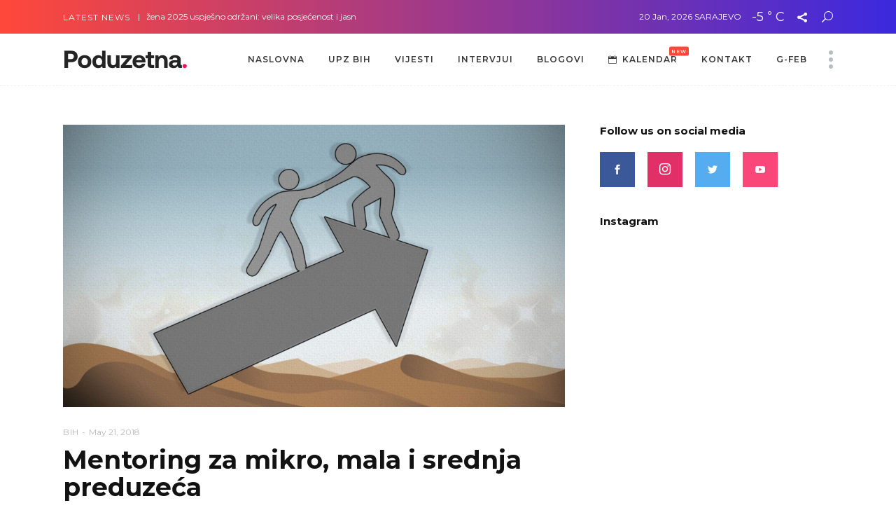

--- FILE ---
content_type: text/html; charset=UTF-8
request_url: https://poduzetna.ba/mentoring-za-mikro-mala-i-srednja-preduzeca/
body_size: 79475
content:
<!DOCTYPE html>
<html lang="en-US">
<head>
			
		<meta charset="UTF-8"/>
		<link rel="profile" href="http://gmpg.org/xfn/11"/>
					<link rel="pingback" href="https://poduzetna.ba/xmlrpc.php">
			
				<meta name="viewport" content="width=device-width,initial-scale=1,user-scalable=yes">
		<title>Mentoring za mikro, mala i srednja preduzeća &#8211; Poduzetna</title>
<meta name='robots' content='max-image-preview:large' />
<link rel='dns-prefetch' href='//fonts.googleapis.com' />
<link rel="alternate" type="application/rss+xml" title="Poduzetna &raquo; Feed" href="https://poduzetna.ba/feed/" />
<link rel="alternate" type="application/rss+xml" title="Poduzetna &raquo; Comments Feed" href="https://poduzetna.ba/comments/feed/" />
<link rel="alternate" type="application/rss+xml" title="Poduzetna &raquo; Mentoring za mikro, mala i srednja preduzeća Comments Feed" href="https://poduzetna.ba/mentoring-za-mikro-mala-i-srednja-preduzeca/feed/" />
<link rel="alternate" title="oEmbed (JSON)" type="application/json+oembed" href="https://poduzetna.ba/wp-json/oembed/1.0/embed?url=https%3A%2F%2Fpoduzetna.ba%2Fmentoring-za-mikro-mala-i-srednja-preduzeca%2F" />
<link rel="alternate" title="oEmbed (XML)" type="text/xml+oembed" href="https://poduzetna.ba/wp-json/oembed/1.0/embed?url=https%3A%2F%2Fpoduzetna.ba%2Fmentoring-za-mikro-mala-i-srednja-preduzeca%2F&#038;format=xml" />
<style id='wp-img-auto-sizes-contain-inline-css' type='text/css'>
img:is([sizes=auto i],[sizes^="auto," i]){contain-intrinsic-size:3000px 1500px}
/*# sourceURL=wp-img-auto-sizes-contain-inline-css */
</style>
<style id='wp-emoji-styles-inline-css' type='text/css'>

	img.wp-smiley, img.emoji {
		display: inline !important;
		border: none !important;
		box-shadow: none !important;
		height: 1em !important;
		width: 1em !important;
		margin: 0 0.07em !important;
		vertical-align: -0.1em !important;
		background: none !important;
		padding: 0 !important;
	}
/*# sourceURL=wp-emoji-styles-inline-css */
</style>
<link rel='stylesheet' id='contact-form-7-css' href='https://poduzetna.ba/wp-content/plugins/contact-form-7/includes/css/styles.css?ver=5.8.5' type='text/css' media='all' />
<link rel='stylesheet' id='newsflash-mikado-modules-css' href='https://poduzetna.ba/wp-content/themes/newsflash/assets/css/modules.min.css?ver=6.9' type='text/css' media='all' />
<style id='newsflash-mikado-modules-inline-css' type='text/css'>
/* generated in /home/upzbihba/poduzetna.ba/wp-content/themes/newsflash/framework/admin/options/general/map.php newsflash_mikado_page_general_style function */
.postid-11544.mkdf-boxed .mkdf-wrapper { background-image: url(http://localhost/poduzetna.ba/wp-content/uploads/2017/05/h3-background-img.jpg);background-position: center 0px;background-repeat: no-repeat;background-attachment: fixed;}


/*# sourceURL=newsflash-mikado-modules-inline-css */
</style>
<link rel='stylesheet' id='newsflash-mikado-news-style-css' href='https://poduzetna.ba/wp-content/plugins/mikado-news/assets/css/news-map.min.css?ver=6.9' type='text/css' media='all' />
<link rel='stylesheet' id='newsflash-mikado-modules-responsive-css' href='https://poduzetna.ba/wp-content/themes/newsflash/assets/css/modules-responsive.min.css?ver=6.9' type='text/css' media='all' />
<link rel='stylesheet' id='newsflash-mikado-news-responsive-style-css' href='https://poduzetna.ba/wp-content/plugins/mikado-news/assets/css/news-map-responsive.min.css?ver=6.9' type='text/css' media='all' />
<link rel='stylesheet' id='newsflash-mikado-default-style-css' href='https://poduzetna.ba/wp-content/themes/newsflash/style.css?ver=6.9' type='text/css' media='all' />
<link rel='stylesheet' id='newsflash-mikado-child-style-css' href='https://poduzetna.ba/wp-content/themes/newsflash-child/style.css?ver=6.9' type='text/css' media='all' />
<link rel='stylesheet' id='newsflash-mikado-font_awesome-css' href='https://poduzetna.ba/wp-content/themes/newsflash/assets/css/font-awesome/css/font-awesome.min.css?ver=6.9' type='text/css' media='all' />
<link rel='stylesheet' id='newsflash-mikado-font_elegant-css' href='https://poduzetna.ba/wp-content/themes/newsflash/assets/css/elegant-icons/style.min.css?ver=6.9' type='text/css' media='all' />
<link rel='stylesheet' id='newsflash-mikado-ion_icons-css' href='https://poduzetna.ba/wp-content/themes/newsflash/assets/css/ion-icons/css/ionicons.min.css?ver=6.9' type='text/css' media='all' />
<link rel='stylesheet' id='newsflash-mikado-linea_icons-css' href='https://poduzetna.ba/wp-content/themes/newsflash/assets/css/linea-icons/style.css?ver=6.9' type='text/css' media='all' />
<link rel='stylesheet' id='newsflash-mikado-linear_icons-css' href='https://poduzetna.ba/wp-content/themes/newsflash/assets/css/linear-icons/style.css?ver=6.9' type='text/css' media='all' />
<link rel='stylesheet' id='newsflash-mikado-simple_line_icons-css' href='https://poduzetna.ba/wp-content/themes/newsflash/assets/css/simple-line-icons/simple-line-icons.css?ver=6.9' type='text/css' media='all' />
<link rel='stylesheet' id='mediaelement-css' href='https://poduzetna.ba/wp-includes/js/mediaelement/mediaelementplayer-legacy.min.css?ver=4.2.17' type='text/css' media='all' />
<link rel='stylesheet' id='wp-mediaelement-css' href='https://poduzetna.ba/wp-includes/js/mediaelement/wp-mediaelement.min.css?ver=6.9' type='text/css' media='all' />
<link rel='stylesheet' id='newsflash-mikado-style-dynamic-css' href='https://poduzetna.ba/wp-content/themes/newsflash/assets/css/style_dynamic.css?ver=1709837541' type='text/css' media='all' />
<link rel='stylesheet' id='newsflash-mikado-style-dynamic-responsive-css' href='https://poduzetna.ba/wp-content/themes/newsflash/assets/css/style_dynamic_responsive.css?ver=1709837541' type='text/css' media='all' />
<link rel='stylesheet' id='newsflash-mikado-google-fonts-css' href='https://fonts.googleapis.com/css?family=Open+Sans%3A100%2C100italic%2C200%2C200italic%2C300%2C300italic%2C400%2C400italic%2C500%2C500italic%2C600%2C600italic%2C700%2C700italic%2C800%2C800italic%2C900%2C900italic%7CMontserrat%3A100%2C100italic%2C200%2C200italic%2C300%2C300italic%2C400%2C400italic%2C500%2C500italic%2C600%2C600italic%2C700%2C700italic%2C800%2C800italic%2C900%2C900italic&#038;subset=latin-ext&#038;ver=1.0.0' type='text/css' media='all' />
<script type="text/javascript" src="https://poduzetna.ba/wp-includes/js/jquery/jquery.min.js?ver=3.7.1" id="jquery-core-js"></script>
<script type="text/javascript" src="https://poduzetna.ba/wp-includes/js/jquery/jquery-migrate.min.js?ver=3.4.1" id="jquery-migrate-js"></script>
<link rel="https://api.w.org/" href="https://poduzetna.ba/wp-json/" /><link rel="alternate" title="JSON" type="application/json" href="https://poduzetna.ba/wp-json/wp/v2/posts/11544" /><link rel="EditURI" type="application/rsd+xml" title="RSD" href="https://poduzetna.ba/xmlrpc.php?rsd" />
<meta name="generator" content="WordPress 6.9" />
<link rel="canonical" href="https://poduzetna.ba/mentoring-za-mikro-mala-i-srednja-preduzeca/" />
<link rel='shortlink' href='https://poduzetna.ba/?p=11544' />
<meta name="generator" content="Powered by WPBakery Page Builder - drag and drop page builder for WordPress."/>
<meta name="generator" content="Powered by Slider Revolution 6.5.14 - responsive, Mobile-Friendly Slider Plugin for WordPress with comfortable drag and drop interface." />
<script>function setREVStartSize(e){
			//window.requestAnimationFrame(function() {
				window.RSIW = window.RSIW===undefined ? window.innerWidth : window.RSIW;
				window.RSIH = window.RSIH===undefined ? window.innerHeight : window.RSIH;
				try {
					var pw = document.getElementById(e.c).parentNode.offsetWidth,
						newh;
					pw = pw===0 || isNaN(pw) ? window.RSIW : pw;
					e.tabw = e.tabw===undefined ? 0 : parseInt(e.tabw);
					e.thumbw = e.thumbw===undefined ? 0 : parseInt(e.thumbw);
					e.tabh = e.tabh===undefined ? 0 : parseInt(e.tabh);
					e.thumbh = e.thumbh===undefined ? 0 : parseInt(e.thumbh);
					e.tabhide = e.tabhide===undefined ? 0 : parseInt(e.tabhide);
					e.thumbhide = e.thumbhide===undefined ? 0 : parseInt(e.thumbhide);
					e.mh = e.mh===undefined || e.mh=="" || e.mh==="auto" ? 0 : parseInt(e.mh,0);
					if(e.layout==="fullscreen" || e.l==="fullscreen")
						newh = Math.max(e.mh,window.RSIH);
					else{
						e.gw = Array.isArray(e.gw) ? e.gw : [e.gw];
						for (var i in e.rl) if (e.gw[i]===undefined || e.gw[i]===0) e.gw[i] = e.gw[i-1];
						e.gh = e.el===undefined || e.el==="" || (Array.isArray(e.el) && e.el.length==0)? e.gh : e.el;
						e.gh = Array.isArray(e.gh) ? e.gh : [e.gh];
						for (var i in e.rl) if (e.gh[i]===undefined || e.gh[i]===0) e.gh[i] = e.gh[i-1];
											
						var nl = new Array(e.rl.length),
							ix = 0,
							sl;
						e.tabw = e.tabhide>=pw ? 0 : e.tabw;
						e.thumbw = e.thumbhide>=pw ? 0 : e.thumbw;
						e.tabh = e.tabhide>=pw ? 0 : e.tabh;
						e.thumbh = e.thumbhide>=pw ? 0 : e.thumbh;
						for (var i in e.rl) nl[i] = e.rl[i]<window.RSIW ? 0 : e.rl[i];
						sl = nl[0];
						for (var i in nl) if (sl>nl[i] && nl[i]>0) { sl = nl[i]; ix=i;}
						var m = pw>(e.gw[ix]+e.tabw+e.thumbw) ? 1 : (pw-(e.tabw+e.thumbw)) / (e.gw[ix]);
						newh =  (e.gh[ix] * m) + (e.tabh + e.thumbh);
					}
					var el = document.getElementById(e.c);
					if (el!==null && el) el.style.height = newh+"px";
					el = document.getElementById(e.c+"_wrapper");
					if (el!==null && el) {
						el.style.height = newh+"px";
						el.style.display = "block";
					}
				} catch(e){
					console.log("Failure at Presize of Slider:" + e)
				}
			//});
		  };</script>
<noscript><style> .wpb_animate_when_almost_visible { opacity: 1; }</style></noscript><style id='global-styles-inline-css' type='text/css'>
:root{--wp--preset--aspect-ratio--square: 1;--wp--preset--aspect-ratio--4-3: 4/3;--wp--preset--aspect-ratio--3-4: 3/4;--wp--preset--aspect-ratio--3-2: 3/2;--wp--preset--aspect-ratio--2-3: 2/3;--wp--preset--aspect-ratio--16-9: 16/9;--wp--preset--aspect-ratio--9-16: 9/16;--wp--preset--color--black: #000000;--wp--preset--color--cyan-bluish-gray: #abb8c3;--wp--preset--color--white: #ffffff;--wp--preset--color--pale-pink: #f78da7;--wp--preset--color--vivid-red: #cf2e2e;--wp--preset--color--luminous-vivid-orange: #ff6900;--wp--preset--color--luminous-vivid-amber: #fcb900;--wp--preset--color--light-green-cyan: #7bdcb5;--wp--preset--color--vivid-green-cyan: #00d084;--wp--preset--color--pale-cyan-blue: #8ed1fc;--wp--preset--color--vivid-cyan-blue: #0693e3;--wp--preset--color--vivid-purple: #9b51e0;--wp--preset--gradient--vivid-cyan-blue-to-vivid-purple: linear-gradient(135deg,rgb(6,147,227) 0%,rgb(155,81,224) 100%);--wp--preset--gradient--light-green-cyan-to-vivid-green-cyan: linear-gradient(135deg,rgb(122,220,180) 0%,rgb(0,208,130) 100%);--wp--preset--gradient--luminous-vivid-amber-to-luminous-vivid-orange: linear-gradient(135deg,rgb(252,185,0) 0%,rgb(255,105,0) 100%);--wp--preset--gradient--luminous-vivid-orange-to-vivid-red: linear-gradient(135deg,rgb(255,105,0) 0%,rgb(207,46,46) 100%);--wp--preset--gradient--very-light-gray-to-cyan-bluish-gray: linear-gradient(135deg,rgb(238,238,238) 0%,rgb(169,184,195) 100%);--wp--preset--gradient--cool-to-warm-spectrum: linear-gradient(135deg,rgb(74,234,220) 0%,rgb(151,120,209) 20%,rgb(207,42,186) 40%,rgb(238,44,130) 60%,rgb(251,105,98) 80%,rgb(254,248,76) 100%);--wp--preset--gradient--blush-light-purple: linear-gradient(135deg,rgb(255,206,236) 0%,rgb(152,150,240) 100%);--wp--preset--gradient--blush-bordeaux: linear-gradient(135deg,rgb(254,205,165) 0%,rgb(254,45,45) 50%,rgb(107,0,62) 100%);--wp--preset--gradient--luminous-dusk: linear-gradient(135deg,rgb(255,203,112) 0%,rgb(199,81,192) 50%,rgb(65,88,208) 100%);--wp--preset--gradient--pale-ocean: linear-gradient(135deg,rgb(255,245,203) 0%,rgb(182,227,212) 50%,rgb(51,167,181) 100%);--wp--preset--gradient--electric-grass: linear-gradient(135deg,rgb(202,248,128) 0%,rgb(113,206,126) 100%);--wp--preset--gradient--midnight: linear-gradient(135deg,rgb(2,3,129) 0%,rgb(40,116,252) 100%);--wp--preset--font-size--small: 13px;--wp--preset--font-size--medium: 20px;--wp--preset--font-size--large: 36px;--wp--preset--font-size--x-large: 42px;--wp--preset--spacing--20: 0.44rem;--wp--preset--spacing--30: 0.67rem;--wp--preset--spacing--40: 1rem;--wp--preset--spacing--50: 1.5rem;--wp--preset--spacing--60: 2.25rem;--wp--preset--spacing--70: 3.38rem;--wp--preset--spacing--80: 5.06rem;--wp--preset--shadow--natural: 6px 6px 9px rgba(0, 0, 0, 0.2);--wp--preset--shadow--deep: 12px 12px 50px rgba(0, 0, 0, 0.4);--wp--preset--shadow--sharp: 6px 6px 0px rgba(0, 0, 0, 0.2);--wp--preset--shadow--outlined: 6px 6px 0px -3px rgb(255, 255, 255), 6px 6px rgb(0, 0, 0);--wp--preset--shadow--crisp: 6px 6px 0px rgb(0, 0, 0);}:where(.is-layout-flex){gap: 0.5em;}:where(.is-layout-grid){gap: 0.5em;}body .is-layout-flex{display: flex;}.is-layout-flex{flex-wrap: wrap;align-items: center;}.is-layout-flex > :is(*, div){margin: 0;}body .is-layout-grid{display: grid;}.is-layout-grid > :is(*, div){margin: 0;}:where(.wp-block-columns.is-layout-flex){gap: 2em;}:where(.wp-block-columns.is-layout-grid){gap: 2em;}:where(.wp-block-post-template.is-layout-flex){gap: 1.25em;}:where(.wp-block-post-template.is-layout-grid){gap: 1.25em;}.has-black-color{color: var(--wp--preset--color--black) !important;}.has-cyan-bluish-gray-color{color: var(--wp--preset--color--cyan-bluish-gray) !important;}.has-white-color{color: var(--wp--preset--color--white) !important;}.has-pale-pink-color{color: var(--wp--preset--color--pale-pink) !important;}.has-vivid-red-color{color: var(--wp--preset--color--vivid-red) !important;}.has-luminous-vivid-orange-color{color: var(--wp--preset--color--luminous-vivid-orange) !important;}.has-luminous-vivid-amber-color{color: var(--wp--preset--color--luminous-vivid-amber) !important;}.has-light-green-cyan-color{color: var(--wp--preset--color--light-green-cyan) !important;}.has-vivid-green-cyan-color{color: var(--wp--preset--color--vivid-green-cyan) !important;}.has-pale-cyan-blue-color{color: var(--wp--preset--color--pale-cyan-blue) !important;}.has-vivid-cyan-blue-color{color: var(--wp--preset--color--vivid-cyan-blue) !important;}.has-vivid-purple-color{color: var(--wp--preset--color--vivid-purple) !important;}.has-black-background-color{background-color: var(--wp--preset--color--black) !important;}.has-cyan-bluish-gray-background-color{background-color: var(--wp--preset--color--cyan-bluish-gray) !important;}.has-white-background-color{background-color: var(--wp--preset--color--white) !important;}.has-pale-pink-background-color{background-color: var(--wp--preset--color--pale-pink) !important;}.has-vivid-red-background-color{background-color: var(--wp--preset--color--vivid-red) !important;}.has-luminous-vivid-orange-background-color{background-color: var(--wp--preset--color--luminous-vivid-orange) !important;}.has-luminous-vivid-amber-background-color{background-color: var(--wp--preset--color--luminous-vivid-amber) !important;}.has-light-green-cyan-background-color{background-color: var(--wp--preset--color--light-green-cyan) !important;}.has-vivid-green-cyan-background-color{background-color: var(--wp--preset--color--vivid-green-cyan) !important;}.has-pale-cyan-blue-background-color{background-color: var(--wp--preset--color--pale-cyan-blue) !important;}.has-vivid-cyan-blue-background-color{background-color: var(--wp--preset--color--vivid-cyan-blue) !important;}.has-vivid-purple-background-color{background-color: var(--wp--preset--color--vivid-purple) !important;}.has-black-border-color{border-color: var(--wp--preset--color--black) !important;}.has-cyan-bluish-gray-border-color{border-color: var(--wp--preset--color--cyan-bluish-gray) !important;}.has-white-border-color{border-color: var(--wp--preset--color--white) !important;}.has-pale-pink-border-color{border-color: var(--wp--preset--color--pale-pink) !important;}.has-vivid-red-border-color{border-color: var(--wp--preset--color--vivid-red) !important;}.has-luminous-vivid-orange-border-color{border-color: var(--wp--preset--color--luminous-vivid-orange) !important;}.has-luminous-vivid-amber-border-color{border-color: var(--wp--preset--color--luminous-vivid-amber) !important;}.has-light-green-cyan-border-color{border-color: var(--wp--preset--color--light-green-cyan) !important;}.has-vivid-green-cyan-border-color{border-color: var(--wp--preset--color--vivid-green-cyan) !important;}.has-pale-cyan-blue-border-color{border-color: var(--wp--preset--color--pale-cyan-blue) !important;}.has-vivid-cyan-blue-border-color{border-color: var(--wp--preset--color--vivid-cyan-blue) !important;}.has-vivid-purple-border-color{border-color: var(--wp--preset--color--vivid-purple) !important;}.has-vivid-cyan-blue-to-vivid-purple-gradient-background{background: var(--wp--preset--gradient--vivid-cyan-blue-to-vivid-purple) !important;}.has-light-green-cyan-to-vivid-green-cyan-gradient-background{background: var(--wp--preset--gradient--light-green-cyan-to-vivid-green-cyan) !important;}.has-luminous-vivid-amber-to-luminous-vivid-orange-gradient-background{background: var(--wp--preset--gradient--luminous-vivid-amber-to-luminous-vivid-orange) !important;}.has-luminous-vivid-orange-to-vivid-red-gradient-background{background: var(--wp--preset--gradient--luminous-vivid-orange-to-vivid-red) !important;}.has-very-light-gray-to-cyan-bluish-gray-gradient-background{background: var(--wp--preset--gradient--very-light-gray-to-cyan-bluish-gray) !important;}.has-cool-to-warm-spectrum-gradient-background{background: var(--wp--preset--gradient--cool-to-warm-spectrum) !important;}.has-blush-light-purple-gradient-background{background: var(--wp--preset--gradient--blush-light-purple) !important;}.has-blush-bordeaux-gradient-background{background: var(--wp--preset--gradient--blush-bordeaux) !important;}.has-luminous-dusk-gradient-background{background: var(--wp--preset--gradient--luminous-dusk) !important;}.has-pale-ocean-gradient-background{background: var(--wp--preset--gradient--pale-ocean) !important;}.has-electric-grass-gradient-background{background: var(--wp--preset--gradient--electric-grass) !important;}.has-midnight-gradient-background{background: var(--wp--preset--gradient--midnight) !important;}.has-small-font-size{font-size: var(--wp--preset--font-size--small) !important;}.has-medium-font-size{font-size: var(--wp--preset--font-size--medium) !important;}.has-large-font-size{font-size: var(--wp--preset--font-size--large) !important;}.has-x-large-font-size{font-size: var(--wp--preset--font-size--x-large) !important;}
/*# sourceURL=global-styles-inline-css */
</style>
<link rel='stylesheet' id='rs-plugin-settings-css' href='https://poduzetna.ba/wp-content/plugins/revslider/public/assets/css/rs6.css?ver=6.5.14' type='text/css' media='all' />
<style id='rs-plugin-settings-inline-css' type='text/css'>
#rs-demo-id {}
/*# sourceURL=rs-plugin-settings-inline-css */
</style>
</head>
<body class="wp-singular post-template-default single single-post postid-11544 single-format-standard wp-theme-newsflash wp-child-theme-newsflash-child mkd-core-1.1.4 mkd-news-1.1.3 newsflash child-child-ver-1.0.1 newsflash-ver-1.7 mkdf-grid-1400 mkdf-sticky-header-on-scroll-down-up mkdf-dropdown-animate-height mkdf-header-standard mkdf-menu-area-shadow-disable mkdf-menu-area-in-grid-shadow-disable mkdf-menu-area-in-grid-border-disable mkdf-logo-area-in-grid-border-disable mkdf-default-mobile-header mkdf-sticky-up-mobile-header mkdf-fullscreen-search mkdf-search-fade wpb-js-composer js-comp-ver-6.8.0 vc_responsive" itemscope itemtype="http://schema.org/WebPage">
	
    <div class="mkdf-wrapper">
        <div class="mkdf-wrapper-inner">
            	
	<div class="mkdf-top-bar">
				
					<div class="mkdf-grid">
						
			<div class="mkdf-vertical-align-containers">
				<div class="mkdf-position-left">
					<div class="mkdf-position-left-inner">
													        <div class="widget mkdf-news-latest-news-widget">
			            	<div class="mkdf-news-lnw-title-holder">
            		<span class="mkdf-news-lnw-title">
				    	Latest News				    </span>
				</div>
		   			
            	<div class="mkdf-news-lnw-slider-holder">
		            <ul class="mkdf-news-lnw-slider clearfix" >
		                		                    <li class="mkdf-news-lnw-slide">
		                        <a href="https://poduzetna.ba/dani-poduzetnistva-zena-2025-uspjesno-odrzani-velika-posjecenost-i-jasna-poruka-zenama-trebaju-znanje-podrska-i-prilike/">Dani poduzetništva žena 2025 uspješno održani: velika posjećenost i jasna poruka – ženama trebaju znanje, podrška i prilike</a>
		                    </li>
		                		                    <li class="mkdf-news-lnw-slide">
		                        <a href="https://poduzetna.ba/zene-grade-mostove-panel-bosna-i-turska-zajednicki-izazovi-i-nove-prilike-za-zene-na-zeps-u-2025/">Žene grade mostove: Panel “Bosna i Turska – zajednički izazovi i nove prilike za žene” na ZEPS-u 2025</a>
		                    </li>
		                		                    <li class="mkdf-news-lnw-slide">
		                        <a href="https://poduzetna.ba/povezivanje-buducnosti-inovacije-integracija-i-uticaj-susreti-u-becu-11-septembar-2025/">Povezivanje budućnosti: Inovacije, Integracija i Uticaj — Susreti u Beču, 11. septembar 2025</a>
		                    </li>
		                		                    <li class="mkdf-news-lnw-slide">
		                        <a href="https://poduzetna.ba/info-sesije-za-zene-u-ruralnim-zajednicama-prilika-za-ucesce-u-javnom-pozivu-za-dodjelu-bespovratnih-sredstava/">Info sesije za žene u ruralnim zajednicama: Prilika za učešće u javnom pozivu za dodjelu bespovratnih sredstava</a>
		                    </li>
		                		                    <li class="mkdf-news-lnw-slide">
		                        <a href="https://poduzetna.ba/vrijeme-je-za-tvoj-poduzetnicki-iskorak/">Vrijeme je za tvoj poduzetnički iskorak</a>
		                    </li>
		                		                    <li class="mkdf-news-lnw-slide">
		                        <a href="https://poduzetna.ba/willkids-kada-hrabrost-prede-granice-prica-bosanske-snahe-kubre-vildic/">WILLKIDS: Kada hrabrost pređe granice – priča bosanske snahe Kübre Vildić</a>
		                    </li>
		                		                    <li class="mkdf-news-lnw-slide">
		                        <a href="https://poduzetna.ba/mentalno-zdravlje-poduzetnica-izazovi-na-putu-do-uspjeha/">Mentalno zdravlje poduzetnica: Izazovi na putu do uspjeha</a>
		                    </li>
		                		                    <li class="mkdf-news-lnw-slide">
		                        <a href="https://poduzetna.ba/zene-i-tocka-9-0-istaknuta-kljucna-uloga-poduzetnica-u-suvremenom-gospodarstvu-inspirativne-poduzetnice-u-fokusu-devetog-izdanja-zene-i-tocka-zensko-naslijede-u-vodenju-obiteljskog-biznisa/">ŽENE I TOČKA 9.0 / Istaknuta ključna uloga poduzetnica u suvremenom gospodarstvu Inspirativne poduzetnice u fokusu devetog izdanja Žene i točka – Žensko naslijeđe u vođenju obiteljskog biznisa i ženski lideri za održivi rast</a>
		                    </li>
		                		                    <li class="mkdf-news-lnw-slide">
		                        <a href="https://poduzetna.ba/odrzivost-inovacije-i-snaga-obiteljskog-biznisa-9-regionalni-poslovni-skup-poduzetnica-zene-i-tocka/">„Održivost, inovacije i snaga obiteljskog biznisa!” 9. regionalni poslovni skup poduzetnica &#8211; “Žene i točka”</a>
		                    </li>
		                		                    <li class="mkdf-news-lnw-slide">
		                        <a href="https://poduzetna.ba/deset-godina-inspiracije-i-inovacija-udruzenje-poslovnih-zena-u-bih-obiljezava-deceniju-uspjeha-i-osnazuje-poduzetnice/">Deset godina inspiracije i inovacija: Udruženje poslovnih žena u BiH obilježava deceniju uspjeha i osnažuje poduzetnice</a>
		                    </li>
		                		            </ul>
		        </div>

	        	    </div>
	    											</div>
				</div>
				<div class="mkdf-position-right">
					<div class="mkdf-position-right-inner">
													<div class="widget mkdf-news-weather-widget mkdf-news-weather-simple mkdf-news-weather-days-1"><div class="mkdf-news-weather-single">
			<div class="mkdf-weather-date">
			20 Jan, 2026		</div>
				<div class="mkdf-weather-city">
			Sarajevo		</div>
		<div class="mkdf-weather-temperature">
		-5				<sup>°</sup>
		C			</div>
	</div></div><div class="widget mkdf-social-share-widget"><div class="mkdf-social-share-holder mkdf-dropdown ">
	<a href="javascript:void(0)" target="_self" class="mkdf-social-share-dropdown-opener">
		<i class="social_share mkdf-social-icon"></i>
	</a>
	<div class="mkdf-social-share-dropdown">
		<ul>
			<li class="mkdf-facebook-share">
	<a itemprop="url" class="mkdf-share-link" href="#" onclick="window.open(&#039;http://www.facebook.com/sharer.php?u=https%3A%2F%2Fpoduzetna.ba%2Fmentoring-za-mikro-mala-i-srednja-preduzeca%2F&#039;, &#039;sharer&#039;, &#039;toolbar=0,status=0,width=620,height=280&#039;);">
					<span class="mkdf-social-network-icon social_facebook"></span>
					</a>
</li><li class="mkdf-twitter-share">
	<a itemprop="url" class="mkdf-share-link" href="#" onclick="window.open(&#039;https://twitter.com/intent/tweet?text=Republi%C4%8Dka+agencija+za+razvoj+malih+i+srednjih+preduze%C4%87a+raspisala+je+Javni+poziv++za++provo%C4%91enje+standardizovane+ https://poduzetna.ba/mentoring-za-mikro-mala-i-srednja-preduzeca/&#039;, &#039;popupwindow&#039;, &#039;scrollbars=yes,width=800,height=400&#039;);">
					<span class="mkdf-social-network-icon social_twitter"></span>
					</a>
</li><li class="mkdf-tumblr-share">
	<a itemprop="url" class="mkdf-share-link" href="#" onclick="popUp=window.open(&#039;http://www.tumblr.com/share/link?url=https%3A%2F%2Fpoduzetna.ba%2Fmentoring-za-mikro-mala-i-srednja-preduzeca%2F&amp;name=Mentoring+za+mikro%2C+mala+i+srednja+preduze%C4%87a&amp;description=Republi%C4%8Dka+agencija+za+razvoj+malih+i+srednjih+preduze%C4%87a+raspisala+je+Javni+poziv++za++provo%C4%91enje+standardizovane+usluge+mentoringa+za+mikro%2C+mala+i+srednja+preduze%C4%87a.&#039;, &#039;popupwindow&#039;, &#039;scrollbars=yes,width=800,height=400&#039;);popUp.focus();return false;">
					<span class="mkdf-social-network-icon social_tumblr"></span>
					</a>
</li><li class="mkdf-pinterest-share">
	<a itemprop="url" class="mkdf-share-link" href="#" onclick="popUp=window.open(&#039;https://pinterest.com/pin/create/button/?url=https%3A%2F%2Fpoduzetna.ba%2Fmentoring-za-mikro-mala-i-srednja-preduzeca%2F&amp;description=mentoring-za-mikro-mala-i-srednja-preduzeca&amp;media=https%3A%2F%2Fpoduzetna.ba%2Fwp-content%2Fuploads%2F2024%2F01%2Fmentoring-1.jpg&#039;, &#039;popupwindow&#039;, &#039;scrollbars=yes,width=800,height=400&#039;);popUp.focus();return false;">
					<span class="mkdf-social-network-icon social_pinterest"></span>
					</a>
</li>		</ul>
	</div>
</div></div>			
			<a  				class="mkdf-search-opener mkdf-icon-has-hover" href="javascript:void(0)">
            <span class="mkdf-search-opener-wrapper">
                <span aria-hidden="true" class="mkdf-icon-font-elegant icon_search "></span>	                        </span>
			</a>
													</div>
				</div>
			</div>
				
					</div>
				
			</div>
	
	<div class="mkdf-fullscreen-search-holder">
	<a class="mkdf-fullscreen-search-close" href="javascript:void(0)">
		<i class="mkdf-icon-linear-icon lnr lnr-cross " ></i>	</a>
	<div class="mkdf-fullscreen-search-table">
		<div class="mkdf-fullscreen-search-cell">
			<div class="mkdf-fullscreen-search-inner">
				<form action="https://poduzetna.ba/" class="mkdf-fullscreen-search-form" method="get">
					<div class="mkdf-form-holder">
						<div class="mkdf-form-holder-inner">
							<div class="mkdf-field-holder">
								<input type="text" placeholder="Search for..." name="s" class="mkdf-search-field" autocomplete="off"/>
							</div>
							<button type="submit" class="mkdf-search-submit"><span aria-hidden="true" class="mkdf-icon-font-elegant icon_search " ></span></button>
							<div class="mkdf-line"></div>
						</div>
					</div>
				</form>
			</div>
		</div>
	</div>
</div>
<header class="mkdf-page-header">
		
				
	<div class="mkdf-menu-area mkdf-menu-right">
				
					<div class="mkdf-grid">
						
			<div class="mkdf-vertical-align-containers">
				<div class="mkdf-position-left">
					<div class="mkdf-position-left-inner">
						

<div class="mkdf-logo-wrapper">
    <a itemprop="url" href="https://poduzetna.ba/" style="height: 28px;">
        <img itemprop="image" class="mkdf-normal-logo" src="https://poduzetna.ba/wp-content/uploads/2024/03/dark_poduzetna_logo-dark.png" width="354" height="56"  alt="logo"/>
        <img itemprop="image" class="mkdf-dark-logo" src="http://localhost/poduzetna.ba/wp-content/uploads/2023/12/light_poduzetna_logo-light.png" width="354" height="56"  alt="dark logo"/>        <img itemprop="image" class="mkdf-light-logo" src="https://poduzetna.ba/wp-content/uploads/2024/03/light_poduzetna_logo-light.png" width="354" height="56"  alt="light logo"/>    </a>
</div>

											</div>
				</div>
								<div class="mkdf-position-right">
					<div class="mkdf-position-right-inner">
													
<nav class="mkdf-main-menu mkdf-drop-down mkdf-default-nav">
    <ul id="menu-main-menu" class="clearfix"><li id="nav-menu-item-14080" class="menu-item menu-item-type-post_type menu-item-object-page menu-item-home  narrow"><a href="https://poduzetna.ba/" class=""><span class="item_outer"><span class="item_text">Naslovna</span></span></a></li>
<li id="nav-menu-item-14128" class="menu-item menu-item-type-post_type menu-item-object-page  narrow"><a href="https://poduzetna.ba/upz/" class=""><span class="item_outer"><span class="item_text">UPZ BIH</span></span></a></li>
<li id="nav-menu-item-14092" class="menu-item menu-item-type-post_type menu-item-object-page  narrow"><a href="https://poduzetna.ba/vijesti/" class=""><span class="item_outer"><span class="item_text">VIJESTI</span></span></a></li>
<li id="nav-menu-item-14093" class="menu-item menu-item-type-post_type menu-item-object-page  narrow"><a href="https://poduzetna.ba/intervjui/" class=""><span class="item_outer"><span class="item_text">INTERVJUI</span></span></a></li>
<li id="nav-menu-item-14094" class="menu-item menu-item-type-post_type menu-item-object-page  narrow"><a href="https://poduzetna.ba/blogovi/" class=""><span class="item_outer"><span class="item_text">BLOGOVI</span></span></a></li>
<li id="nav-menu-item-3976" class="menu-item menu-item-type-custom menu-item-object-custom  wide right_position"><a href="#" class=""><span class="item_outer"><span class="menu_icon_wrapper"><i class="menu_icon icon_calendar fa"></i></span><span class="item_text">KALENDAR<span class="mkdf-menu-featured-new"><span class="mkdf-menu-new-label">new</span></span></span></span></a></li>
<li id="nav-menu-item-14095" class="menu-item menu-item-type-post_type menu-item-object-page  narrow"><a href="https://poduzetna.ba/kontakt/" class=""><span class="item_outer"><span class="item_text">KONTAKT</span></span></a></li>
<li id="nav-menu-item-3977" class="menu-item menu-item-type-custom menu-item-object-custom  wide left_position"><a title="Green transition of Female Entrepreneurs in the Balkan region" href="https://gfeb.org/" class=""><span class="item_outer"><span class="item_text">G-FEB</span></span></a></li>
</ul></nav>

												
		<div class="mkdf-news-blog-cr-widget">
			<div class="mkdf-news-bcr-opener-holder">
				<div class="mkdf-news-bcr-opener">
					<span class="mkdf-bcr-circle"></span>
					<span class="mkdf-bcr-circle"></span>
					<span class="mkdf-bcr-circle"></span>
				</div>
			</div>
	    	<div class="mkdf-news-bcr-dropdown">
					            	<div class="mkdf-news-blog-cr-title-holder">
	            		<span class="mkdf-news-bcr-title">
					    	Categories					    </span>
					</div>
														<div class="mkdf-news-bcr-cats">
															<a href="https://poduzetna.ba/category/video/" class="mkdf-news-bcr-category">
									video								</a>
															<a href="https://poduzetna.ba/category/intervjui/" class="mkdf-news-bcr-category">
									intervjui								</a>
															<a href="https://poduzetna.ba/category/nova/" class="mkdf-news-bcr-category">
									nova								</a>
															<a href="https://poduzetna.ba/category/blogovi/" class="mkdf-news-bcr-category">
									blogovi								</a>
															<a href="https://poduzetna.ba/category/finansije/" class="mkdf-news-bcr-category">
									finansije								</a>
															<a href="https://poduzetna.ba/category/vijesti/" class="mkdf-news-bcr-category">
									vijesti								</a>
															<a href="https://poduzetna.ba/category/intervju/" class="mkdf-news-bcr-category">
									intervju								</a>
															<a href="https://poduzetna.ba/category/region/" class="mkdf-news-bcr-category">
									region								</a>
															<a href="https://poduzetna.ba/category/svijet/" class="mkdf-news-bcr-category">
									svijet								</a>
															<a href="https://poduzetna.ba/category/zanimljivosti/" class="mkdf-news-bcr-category">
									zanimljivosti								</a>
															<a href="https://poduzetna.ba/category/uspjesne-price/" class="mkdf-news-bcr-category">
									uspjesne-price								</a>
															<a href="https://poduzetna.ba/category/javni-pozivi/" class="mkdf-news-bcr-category">
									javni-pozivi								</a>
															<a href="https://poduzetna.ba/category/uncategorized/" class="mkdf-news-bcr-category">
									uncategorized								</a>
															<a href="https://poduzetna.ba/category/bih/" class="mkdf-news-bcr-category">
									bih								</a>
													</div>
											</div>
	    </div>

	    					</div>
				</div>
			</div>
			
					</div>
			</div>
			
		
	
<div class="mkdf-sticky-header">
        <div class="mkdf-sticky-holder">
                <div class="mkdf-grid">
                        <div class=" mkdf-vertical-align-containers">
                <div class="mkdf-position-left">
                    <div class="mkdf-position-left-inner">
                        

<div class="mkdf-logo-wrapper">
    <a itemprop="url" href="https://poduzetna.ba/" style="height: 28px;">
        <img itemprop="image" class="mkdf-normal-logo" src="https://poduzetna.ba/wp-content/uploads/2024/03/dark_poduzetna_logo-dark.png" width="354" height="56"  alt="logo"/>
        <img itemprop="image" class="mkdf-dark-logo" src="http://localhost/poduzetna.ba/wp-content/uploads/2023/12/light_poduzetna_logo-light.png" width="354" height="56"  alt="dark logo"/>        <img itemprop="image" class="mkdf-light-logo" src="https://poduzetna.ba/wp-content/uploads/2024/03/light_poduzetna_logo-light.png" width="354" height="56"  alt="light logo"/>    </a>
</div>

                    </div>
                </div>
                <div class="mkdf-position-right">
                    <div class="mkdf-position-right-inner">
						
<nav class="mkdf-main-menu mkdf-drop-down mkdf-sticky-nav">
    <ul id="menu-main-menu-1" class="clearfix"><li id="sticky-nav-menu-item-14080" class="menu-item menu-item-type-post_type menu-item-object-page menu-item-home  narrow"><a href="https://poduzetna.ba/" class=""><span class="item_outer"><span class="item_text">Naslovna</span><span class="plus"></span></span></a></li>
<li id="sticky-nav-menu-item-14128" class="menu-item menu-item-type-post_type menu-item-object-page  narrow"><a href="https://poduzetna.ba/upz/" class=""><span class="item_outer"><span class="item_text">UPZ BIH</span><span class="plus"></span></span></a></li>
<li id="sticky-nav-menu-item-14092" class="menu-item menu-item-type-post_type menu-item-object-page  narrow"><a href="https://poduzetna.ba/vijesti/" class=""><span class="item_outer"><span class="item_text">VIJESTI</span><span class="plus"></span></span></a></li>
<li id="sticky-nav-menu-item-14093" class="menu-item menu-item-type-post_type menu-item-object-page  narrow"><a href="https://poduzetna.ba/intervjui/" class=""><span class="item_outer"><span class="item_text">INTERVJUI</span><span class="plus"></span></span></a></li>
<li id="sticky-nav-menu-item-14094" class="menu-item menu-item-type-post_type menu-item-object-page  narrow"><a href="https://poduzetna.ba/blogovi/" class=""><span class="item_outer"><span class="item_text">BLOGOVI</span><span class="plus"></span></span></a></li>
<li id="sticky-nav-menu-item-3976" class="menu-item menu-item-type-custom menu-item-object-custom  wide right_position"><a href="#" class=""><span class="item_outer"><span class="menu_icon_wrapper"><i class="menu_icon icon_calendar fa"></i></span><span class="item_text">KALENDAR<span class="mkdf-menu-featured-new"><span class="mkdf-menu-new-label">new</span></span></span><span class="plus"></span></span></a></li>
<li id="sticky-nav-menu-item-14095" class="menu-item menu-item-type-post_type menu-item-object-page  narrow"><a href="https://poduzetna.ba/kontakt/" class=""><span class="item_outer"><span class="item_text">KONTAKT</span><span class="plus"></span></span></a></li>
<li id="sticky-nav-menu-item-3977" class="menu-item menu-item-type-custom menu-item-object-custom  wide left_position"><a title="Green transition of Female Entrepreneurs in the Balkan region" href="https://gfeb.org/" class=""><span class="item_outer"><span class="item_text">G-FEB</span><span class="plus"></span></span></a></li>
</ul></nav>

						                                                                        </div>
                </div>
            </div>
                    </div>
            </div>
	</div>

	
	</header>


	<header class="mkdf-mobile-header">
		<div class="mkdf-mobile-header-inner">
						<div class="mkdf-mobile-header-holder">
				<div class="mkdf-grid">
					<div class="mkdf-vertical-align-containers">
						<div class="mkdf-position-left">
							<div class="mkdf-position-left-inner">
								

<div class="mkdf-mobile-logo-wrapper">
    <a itemprop="url" href="https://poduzetna.ba/" style="height: 28px">
        <img itemprop="image" src="https://poduzetna.ba/wp-content/uploads/2024/03/dark_poduzetna_logo-dark.png" width="354" height="56"  alt="Mobile Logo"/>
    </a>
</div>

							</div>
						</div>
						<div class="mkdf-position-right">
							<div class="mkdf-position-right-inner">
																	<div class="mkdf-mobile-menu-opener">
										<a href="javascript:void(0)">
											<span class="mkdf-mobile-menu-icon">
												<span aria-hidden="true" class="mkdf-icon-font-elegant icon_menu " ></span>											</span>
																					</a>
									</div>
															</div>
						</div>
					</div>
				</div>
			</div>
		</div>

		<div class="mkdf-mobile-side-area">
			<div class="mkdf-close-mobile-side-area-holder">
				<span aria-hidden="true" class="icon_close"></span>
			</div>
			<div class="mkdf-mobile-side-area-inner">
				<nav class="mkdf-mobile-nav" role="navigation" aria-label="Mobile Menu">
    <div class="mkdf-grid">
	    <ul id="menu-main-menu-2" class=""><li id="mobile-menu-item-14080" class="menu-item menu-item-type-post_type menu-item-object-page menu-item-home "><a href="https://poduzetna.ba/" class=""><span>Naslovna</span></a></li>
<li id="mobile-menu-item-14128" class="menu-item menu-item-type-post_type menu-item-object-page "><a href="https://poduzetna.ba/upz/" class=""><span>UPZ BIH</span></a></li>
<li id="mobile-menu-item-14092" class="menu-item menu-item-type-post_type menu-item-object-page "><a href="https://poduzetna.ba/vijesti/" class=""><span>VIJESTI</span></a></li>
<li id="mobile-menu-item-14093" class="menu-item menu-item-type-post_type menu-item-object-page "><a href="https://poduzetna.ba/intervjui/" class=""><span>INTERVJUI</span></a></li>
<li id="mobile-menu-item-14094" class="menu-item menu-item-type-post_type menu-item-object-page "><a href="https://poduzetna.ba/blogovi/" class=""><span>BLOGOVI</span></a></li>
<li id="mobile-menu-item-3976" class="menu-item menu-item-type-custom menu-item-object-custom "><a href="#" class=" mkdf-mobile-no-link"><span>KALENDAR</span></a></li>
<li id="mobile-menu-item-14095" class="menu-item menu-item-type-post_type menu-item-object-page "><a href="https://poduzetna.ba/kontakt/" class=""><span>KONTAKT</span></a></li>
<li id="mobile-menu-item-3977" class="menu-item menu-item-type-custom menu-item-object-custom "><a title="Green transition of Female Entrepreneurs in the Balkan region" href="https://gfeb.org/" class=""><span>G-FEB</span></a></li>
</ul>    </div>
</nav>
			</div>
							<div class="mkdf-mobile-bottom-widget-holder">
					<div id="text-13" class="widget widget_text mkdf-mobile-menu-bottom"><div class="mkdf-widget-title-holder"><h5 class="mkdf-widget-title">Follow us on Social Media</h5></div>			<div class="textwidget"></div>
		</div>			
			<a class="mkdf-social-icon-widget-holder mkdf-icon-has-hover" data-background-hover-color=#334f88 style="color: #ffffff;;background-color: #3b5998;;font-size: 10px;;width: 34px;;text-align: center;;height: 34px;;line-height: 34px;;margin: 0 8px 0 0;"			   href="http://www.facebook.com" target="_blank">
				<span class="mkdf-social-icon-widget  social_facebook    "></span>			</a>
						
			<a class="mkdf-social-icon-widget-holder mkdf-icon-has-hover" data-background-hover-color=#ce295f style="color: #ffffff;;background-color: #e12f67;;font-size: 10px;;width: 34px;;text-align: center;;height: 34px;;line-height: 34px;;margin: 0 8px 0 0;"			   href="http://instagram.com" target="_blank">
				<span class="mkdf-social-icon-widget fa fa-instagram     "></span>			</a>
						
			<a class="mkdf-social-icon-widget-holder mkdf-icon-has-hover" data-background-hover-color=#feee00 style="color: #ffffff;;background-color: #fffc00;;font-size: 10px;;width: 34px;;text-align: center;;height: 34px;;line-height: 34px;;margin: 0 8px 0 0;"			   href="http://www.blogger.com" target="_self">
				<span class="mkdf-social-icon-widget  social_blogger    "></span>			</a>
						
			<a class="mkdf-social-icon-widget-holder mkdf-icon-has-hover" data-background-hover-color=#3d9de6 style="color: #ffffff;;background-color: #55acee;;font-size: 10px;;width: 34px;;text-align: center;;height: 34px;;line-height: 34px;;margin: 0 8px 0 0;"			   href="http://twitter.com" target="_blank">
				<span class="mkdf-social-icon-widget  social_twitter    "></span>			</a>
							</div>
					</div>
			</header>

	
	        			<a id='mkdf-back-to-top' href='#'>
				<span class="mkdf-back-to-top-holder-table">
					<span class="mkdf-back-to-top-holder-table-cell">
		                <span class="mkdf-icon-stack">
		                     <span aria-hidden="true" class="mkdf-icon-font-elegant arrow_carrot-2up "></span>		                </span>
		                <span class="mkdf-back-text">
		                	Back		                </span>
	                </span>
	            </span>
			</a>
			        
            <div class="mkdf-content" >
                <div class="mkdf-content-inner">	
	<div class="mkdf-container">
				
		<div class="mkdf-container-inner clearfix">
			<div class="mkdf-grid-row mkdf-content-has-sidebar mkdf-grid-large-gutter">
	<div class="mkdf-page-content-holder mkdf-grid-col-8">
		<div class="mkdf-blog-holder mkdf-blog-single mkdf-blog-single-standard">
			<article id="post-11544" class="post-11544 post type-post status-publish format-standard has-post-thumbnail hentry category-bih">
    <div class="mkdf-post-content">
        <div class="mkdf-post-heading">
            
	<div class="mkdf-post-image">
									<img width="1000" height="563" src="https://poduzetna.ba/wp-content/uploads/2024/01/mentoring-1.jpg" class="attachment-full size-full wp-post-image" alt="" decoding="async" fetchpriority="high" srcset="https://poduzetna.ba/wp-content/uploads/2024/01/mentoring-1.jpg 1000w, https://poduzetna.ba/wp-content/uploads/2024/01/mentoring-1-300x169.jpg 300w, https://poduzetna.ba/wp-content/uploads/2024/01/mentoring-1-768x432.jpg 768w, https://poduzetna.ba/wp-content/uploads/2024/01/mentoring-1-600x338.jpg 600w" sizes="(max-width: 1000px) 100vw, 1000px" />								</div>
        </div>
        <div class="mkdf-post-text">
            <div class="mkdf-post-text-inner">
                <div class="mkdf-post-info-top">
                    <div class="mkdf-post-info-category">
    <a href="https://poduzetna.ba/category/bih/" rel="category tag">BiH</a></div>                    <div itemprop="dateCreated" class="mkdf-post-info-date entry-date published updated">
            <a itemprop="url" href="https://poduzetna.ba/2018/05/">
        	May 21, 2018        </a>
    <meta itemprop="interactionCount" content="UserComments: 0"/>
</div>                </div>
                <div class="mkdf-post-text-main">
                    
<h2 itemprop="name" class="entry-title mkdf-post-title" >
            Mentoring za mikro, mala i srednja preduzeća    </h2>                    <div class="mkdf-post-info-after-title">
                        <div class="mkdf-post-info-author">
    <span class="mkdf-post-info-author-text">
        by    </span>
    <a itemprop="author" class="mkdf-post-info-author-link" href="https://poduzetna.ba/author/admin/">
        admin    </a>
</div>                                                	<div class="mkdf-views-holder">
		<span class="mkdf-post-info-icon lnr lnr-eye"></span>
		<span class="mkdf-views">294</span>
	</div>
                    </div>
                    <p>Republička agencija za razvoj malih i srednjih preduzeća, u skladu sa Strategijom razvoja malih i srednjih preduzeća Republike Srpske 2016. – 2020. godina i Programom rada sa finansijskim planom Republičke agencije za razvoj malih i srednjih preduzeća za 2018. godinu, a u okviru projekta „Uspostavlјanje i promocija mentoring usluga za mala i srednja preduzeća na Zapadnom Balkanu (faza 2)“, raspisala je&nbsp; Javni poziv&nbsp; za&nbsp; provođenje standardizovane usluge mentoringa za mikro, mala i srednja preduzeća.</p>
<p>Usluga mentoringa je namijenjena mikro, malim i srednjim preduzećima u cilјu pružanja podrške nesmetanom razvoju i smanjenju broja neuspješnih preduzeća, kroz pružanje sveobuhvatne i blagovremene podrške korisnicima. Standardizovani&nbsp; set usluga (SSU) za mikro, mala&nbsp; i srednja preduzeća u 2018. godini realizuje se preko lokalnih razvojnih agencija (LRA) i jedinica lokalnih&nbsp; samouprava (JLS), koje imaju svoje sertifikovane mentore.&nbsp;</p>
<p>Zainteresovani kandidati&nbsp; prijavu mogu podnijeti u dvije kategorije:&nbsp;&nbsp;</p>
<p>Novoosnovana mala i srednja preduzeća – ne starija od 3 godine od dana objavlјivanja Javnog poziva;</p>
<p>Mala i srednja preduzeća – starija od 3 godine.</p>
<p>Pravo učešća na javnom pozivu za pružanje mentoringa imaju, Mikro, mala i srednja preduzeća koja ispunjavaju slјedeće uslove:</p>
<p>Registrovana su na teritoriji Republike Srpske;</p>
<p>Imaju izmirene obaveze po osnovu poreza i doprinosa;</p>
<p>Ne obavlјaju djelatnost u okviru vojne industrije i ne organizuju igre na sreću/lutriju.</p>
<p>Poziv je otvoren do 1.juna do 24.00 sata a više informacija možete pogledati <a target="_blank" title="" href="http://www.rars-msp.org/" rel="noopener">OVDJE</a>.</p>
<p>Upustvo za prijavu preuzmite na ovom <a target="_blank" title="" href="http://www.rars-msp.org/public/data/images/news/%D0%A3%D0%BF%D1%83%D1%82%D1%81%D1%82%D0%B2%D0%BE%20%D0%B7%D0%B0%20%D0%BF%D0%BE%D0%B4%D0%BD%D0%BE%D1%81%D0%B8%D0%BE%D1%86%D0%B5%20%D0%BF%D1%80%D0%B8%D1%98%D0%B0%D0%B2%D0%B0.docx" rel="noopener">LINKU</a>:</p>
                                    </div>
                <div class="mkdf-post-info-bottom clearfix">
                    <div class="mkdf-post-info-bottom-left">
                            <div class="mkdf-blog-share">
        <div class="mkdf-social-share-holder mkdf-list">
		<ul>
		<li class="mkdf-facebook-share">
	<a itemprop="url" class="mkdf-share-link" href="#" onclick="window.open(&#039;http://www.facebook.com/sharer.php?u=https%3A%2F%2Fpoduzetna.ba%2Fmentoring-za-mikro-mala-i-srednja-preduzeca%2F&#039;, &#039;sharer&#039;, &#039;toolbar=0,status=0,width=620,height=280&#039;);">
					<span class="mkdf-social-network-icon social_facebook"></span>
							<span class="mkdf-social-network-text">
				facebook			</span>
			</a>
</li><li class="mkdf-twitter-share">
	<a itemprop="url" class="mkdf-share-link" href="#" onclick="window.open(&#039;https://twitter.com/intent/tweet?text=Republi%C4%8Dka+agencija+za+razvoj+malih+i+srednjih+preduze%C4%87a+raspisala+je+Javni+poziv++za++provo%C4%91enje+standardizovane+ https://poduzetna.ba/mentoring-za-mikro-mala-i-srednja-preduzeca/&#039;, &#039;popupwindow&#039;, &#039;scrollbars=yes,width=800,height=400&#039;);">
					<span class="mkdf-social-network-icon social_twitter"></span>
							<span class="mkdf-social-network-text">
				twitter			</span>
			</a>
</li><li class="mkdf-tumblr-share">
	<a itemprop="url" class="mkdf-share-link" href="#" onclick="popUp=window.open(&#039;http://www.tumblr.com/share/link?url=https%3A%2F%2Fpoduzetna.ba%2Fmentoring-za-mikro-mala-i-srednja-preduzeca%2F&amp;name=Mentoring+za+mikro%2C+mala+i+srednja+preduze%C4%87a&amp;description=Republi%C4%8Dka+agencija+za+razvoj+malih+i+srednjih+preduze%C4%87a+raspisala+je+Javni+poziv++za++provo%C4%91enje+standardizovane+usluge+mentoringa+za+mikro%2C+mala+i+srednja+preduze%C4%87a.&#039;, &#039;popupwindow&#039;, &#039;scrollbars=yes,width=800,height=400&#039;);popUp.focus();return false;">
					<span class="mkdf-social-network-icon social_tumblr"></span>
							<span class="mkdf-social-network-text">
				tumblr			</span>
			</a>
</li><li class="mkdf-pinterest-share">
	<a itemprop="url" class="mkdf-share-link" href="#" onclick="popUp=window.open(&#039;https://pinterest.com/pin/create/button/?url=https%3A%2F%2Fpoduzetna.ba%2Fmentoring-za-mikro-mala-i-srednja-preduzeca%2F&amp;description=mentoring-za-mikro-mala-i-srednja-preduzeca&amp;media=https%3A%2F%2Fpoduzetna.ba%2Fwp-content%2Fuploads%2F2024%2F01%2Fmentoring-1.jpg&#039;, &#039;popupwindow&#039;, &#039;scrollbars=yes,width=800,height=400&#039;);popUp.focus();return false;">
					<span class="mkdf-social-network-icon social_pinterest"></span>
							<span class="mkdf-social-network-text">
				pinterest			</span>
			</a>
</li>	</ul>
</div>    </div>
                    </div>
                    <div class="mkdf-post-info-bottom-right">
                        <div class="mkdf-blog-like">
	<div class="mkdf-like-dislike" id="mkdf-like-11544-619"><a href="#" class="mkdf-like arrow_up"></a><a href="#" class="mkdf-dislike arrow_down"></a><span>0</span></div></div>                    </div>
                </div>
                <div class="mkdf-post-info-below">
                	                </div>
            </div>
        </div>
    </div>
</article>	<div class="mkdf-blog-single-navigation">
		<div class="mkdf-blog-single-navigation-inner clearfix">
									<a itemprop="url" class="mkdf-blog-single-prev" href="https://poduzetna.ba/poslovni-forum-bih-grcka/">
							<span class="mkdf-blog-single-nav-mark lnr lnr-chevron-left"></span>							<span class="mkdf-blog-single-nav-label">previous post</span>						</a>
											<a itemprop="url" class="mkdf-blog-single-next" href="https://poduzetna.ba/sajam-energa-i-ove-godine-u-skenderiji/">
							<span class="mkdf-blog-single-nav-mark lnr lnr-chevron-right"></span>							<span class="mkdf-blog-single-nav-label">next post</span>						</a>
							</div>
	</div>
		</div>
	</div>
			<div class="mkdf-sidebar-holder mkdf-grid-col-4">
			<aside class="mkdf-sidebar">
	<div class="widget widget_text"><div class="mkdf-widget-title-holder"><h4 class="mkdf-widget-title">Follow us on social media</h4></div>			<div class="textwidget"></div>
		</div>			
			<a class="mkdf-social-icon-widget-holder mkdf-icon-has-hover" data-background-hover-color=#334f88 style="color: #ffffff;;background-color: #3b5998;;width: 50px;;text-align: center;;height: 50px;;line-height: 50px;;margin: -15px 14px 40px 0px;"			   href="https://www.facebook.com/upzbih" target="_blank">
				<span class="mkdf-social-icon-widget  social_facebook    "></span>			</a>
						
			<a class="mkdf-social-icon-widget-holder mkdf-icon-has-hover" data-background-hover-color=#ce295f style="color: #ffffff;;background-color: #e12f67;;font-size: 19px;;width: 50px;;text-align: center;;height: 50px;;line-height: 50px;;margin: -15px 14px 40px 0px;"			   href="https://www.instagram.com/upz_bih" target="_blank">
				<span class="mkdf-social-icon-widget fa fa-instagram     "></span>			</a>
						
			<a class="mkdf-social-icon-widget-holder mkdf-icon-has-hover" data-background-hover-color=#3d9de6 style="color: #ffffff;;background-color: #55acee;;width: 50px;;text-align: center;;height: 50px;;line-height: 50px;;margin: -15px 14px 40px 0px;"			   href="http://twitter.com" target="_blank">
				<span class="mkdf-social-icon-widget  social_twitter    "></span>			</a>
						
			<a class="mkdf-social-icon-widget-holder mkdf-icon-has-hover" data-background-hover-color=#dd4170 style="color: #ffffff;;background-color: #f94779;;width: 50px;;text-align: center;;height: 50px;;line-height: 50px;;margin: -15px 0px 40px 0px;"			   href="https://www.youtube.com/@upzubih4488" target="_blank">
				<span class="mkdf-social-icon-widget  social_youtube    "></span>			</a>
			<div class="widget widget_mkdf_instagram_widget"><div class="mkdf-widget-title-holder"><h4 class="mkdf-widget-title">Instagram</h4></div></div></aside>		</div>
	</div>
    <div class="mkdf-related-posts-holder clearfix">
        <div class="mkdf-related-posts-holder-inner">
                            <div class="mkdf-related-posts-title">
                    <h4>Related posts you may also like</h4>
                </div>
                <div class="mkdf-related-posts-inner clearfix">
                                            <div class="mkdf-related-post">
                            <div class="mkdf-related-post-inner">
                                                                	<div class="mkdf-related-post-image">
                                        <a itemprop="url" href="https://poduzetna.ba/dani-poduzetnistva-zena-2025-uspjesno-odrzani-velika-posjecenost-i-jasna-poruka-zenama-trebaju-znanje-podrska-i-prilike/" title="Dani poduzetništva žena 2025 uspješno održani: velika posjećenost i jasna poruka – ženama trebaju znanje, podrška i prilike">
                                             <img width="1100" height="550" src="https://poduzetna.ba/wp-content/uploads/2025/11/DSC_6704-1100x550.jpg" class="attachment-newsflash_mikado_landscape size-newsflash_mikado_landscape wp-post-image" alt="" decoding="async" />                                        </a>
                                	</div>
                                                                <div class="mkdf-post-info">
                                    <div class="mkdf-post-info-category">
    <a href="https://poduzetna.ba/category/bih/" rel="category tag">BiH</a>, <a href="https://poduzetna.ba/category/uspjesne-price/" rel="category tag">Uspješne priče</a>, <a href="https://poduzetna.ba/category/vijesti/" rel="category tag">VIJESTI</a>, <a href="https://poduzetna.ba/category/zanimljivosti/" rel="category tag">Zanimljivosti</a></div>                                    <div itemprop="dateCreated" class="mkdf-post-info-date entry-date published updated">
            <a itemprop="url" href="https://poduzetna.ba/2025/11/">
        	November 18, 2025        </a>
    <meta itemprop="interactionCount" content="UserComments: 0"/>
</div>                                </div>
                                <h3 itemprop="name" class="entry-title mkdf-post-title"><a itemprop="url" href="https://poduzetna.ba/dani-poduzetnistva-zena-2025-uspjesno-odrzani-velika-posjecenost-i-jasna-poruka-zenama-trebaju-znanje-podrska-i-prilike/" title="Dani poduzetništva žena 2025 uspješno održani: velika posjećenost i jasna poruka – ženama trebaju znanje, podrška i prilike">Dani poduzetništva žena 2025 uspješno održani: velika posjećenost i jasna poruka – ženama trebaju znanje, podrška i prilike</a></h3>
                                <p>Dani poduzetništva žena 2025, u organizaciji Udruženja poslovnih žena u BiH, održani 13. i 14. novembra pod</p>
                            </div>
                        </div>
                                            <div class="mkdf-related-post">
                            <div class="mkdf-related-post-inner">
                                                                	<div class="mkdf-related-post-image">
                                        <a itemprop="url" href="https://poduzetna.ba/info-sesije-za-zene-u-ruralnim-zajednicama-prilika-za-ucesce-u-javnom-pozivu-za-dodjelu-bespovratnih-sredstava/" title="Info sesije za žene u ruralnim zajednicama: Prilika za učešće u javnom pozivu za dodjelu bespovratnih sredstava">
                                             <img width="1100" height="550" src="https://poduzetna.ba/wp-content/uploads/2025/06/Slika-1100x550.jpeg" class="attachment-newsflash_mikado_landscape size-newsflash_mikado_landscape wp-post-image" alt="" decoding="async" />                                        </a>
                                	</div>
                                                                <div class="mkdf-post-info">
                                    <div class="mkdf-post-info-category">
    <a href="https://poduzetna.ba/category/bih/" rel="category tag">BiH</a>, <a href="https://poduzetna.ba/category/javni-pozivi/" rel="category tag">Javni Pozivi</a>, <a href="https://poduzetna.ba/category/vijesti/" rel="category tag">VIJESTI</a></div>                                    <div itemprop="dateCreated" class="mkdf-post-info-date entry-date published updated">
            <a itemprop="url" href="https://poduzetna.ba/2025/06/">
        	June 7, 2025        </a>
    <meta itemprop="interactionCount" content="UserComments: 0"/>
</div>                                </div>
                                <h3 itemprop="name" class="entry-title mkdf-post-title"><a itemprop="url" href="https://poduzetna.ba/info-sesije-za-zene-u-ruralnim-zajednicama-prilika-za-ucesce-u-javnom-pozivu-za-dodjelu-bespovratnih-sredstava/" title="Info sesije za žene u ruralnim zajednicama: Prilika za učešće u javnom pozivu za dodjelu bespovratnih sredstava">Info sesije za žene u ruralnim zajednicama: Prilika za učešće u javnom pozivu za dodjelu bespovratnih sredstava</a></h3>
                                <p>Žene iz ruralnih sredina koje žele da pokrenu ili unaprijede svoje poslovne aktivnosti u oblasti poljoprivrede, te</p>
                            </div>
                        </div>
                                            <div class="mkdf-related-post">
                            <div class="mkdf-related-post-inner">
                                                                	<div class="mkdf-related-post-image">
                                        <a itemprop="url" href="https://poduzetna.ba/vrijeme-je-za-tvoj-poduzetnicki-iskorak/" title="Vrijeme je za tvoj poduzetnički iskorak">
                                             <img width="1100" height="550" src="https://poduzetna.ba/wp-content/uploads/2025/05/Akademija-2025-1100x550.jpg" class="attachment-newsflash_mikado_landscape size-newsflash_mikado_landscape wp-post-image" alt="" decoding="async" loading="lazy" />                                        </a>
                                	</div>
                                                                <div class="mkdf-post-info">
                                    <div class="mkdf-post-info-category">
    <a href="https://poduzetna.ba/category/bih/" rel="category tag">BiH</a>, <a href="https://poduzetna.ba/category/javni-pozivi/" rel="category tag">Javni Pozivi</a>, <a href="https://poduzetna.ba/category/vijesti/" rel="category tag">VIJESTI</a></div>                                    <div itemprop="dateCreated" class="mkdf-post-info-date entry-date published updated">
            <a itemprop="url" href="https://poduzetna.ba/2025/05/">
        	May 6, 2025        </a>
    <meta itemprop="interactionCount" content="UserComments: 0"/>
</div>                                </div>
                                <h3 itemprop="name" class="entry-title mkdf-post-title"><a itemprop="url" href="https://poduzetna.ba/vrijeme-je-za-tvoj-poduzetnicki-iskorak/" title="Vrijeme je za tvoj poduzetnički iskorak">Vrijeme je za tvoj poduzetnički iskorak</a></h3>
                                <p>Draga sadašnja ili buduća poduzetnice,
Ako si ikada poželjela napraviti promjenu, razviti vlastitu ideju ili osnažiti svoje poslovanje</p>
                            </div>
                        </div>
                                    </div>
                    </div>
    </div>
		</div>
		
			</div>
</div> <!-- close div.content_inner -->
	</div>  <!-- close div.content -->
					<footer class="mkdf-page-footer">
				<div class="mkdf-footer-top-holder">
	<div class="mkdf-footer-top-inner mkdf-grid">
		<div class="mkdf-grid-row mkdf-footer-top-alignment-left">
							<div class="mkdf-column-content mkdf-grid-col-3">
					<div id="media_image-3" class="widget mkdf-footer-column-1 widget_media_image"><img width="300" height="102" src="https://poduzetna.ba/wp-content/uploads/2023/12/poduzetna_logo-light-300x102.png" class="image wp-image-3959  attachment-medium size-medium" alt="" style="max-width: 100%; height: auto;" decoding="async" loading="lazy" srcset="https://poduzetna.ba/wp-content/uploads/2023/12/poduzetna_logo-light-300x102.png 300w, https://poduzetna.ba/wp-content/uploads/2023/12/poduzetna_logo-light.png 354w" sizes="auto, (max-width: 300px) 100vw, 300px" /></div><div id="text-15" class="widget mkdf-footer-column-1 widget_text">			<div class="textwidget"><p>Poduzetna.ba informativni je portal Udruženja poslovnih žena u BiH i posvećen je afirmaciji žena u poduzedništvu ali i svim sferama javnog i privatnog života.</p>
</div>
		</div>				</div>
							<div class="mkdf-column-content mkdf-grid-col-3">
					<div id="nav_menu-6" class="widget mkdf-footer-column-2 widget_nav_menu"><div class="mkdf-widget-title-holder"><h4 class="mkdf-widget-title">Stranice</h4></div><div class="menu-custom-menu-container"><ul id="menu-custom-menu" class="menu"><li id="menu-item-3975" class="menu-item menu-item-type-custom menu-item-object-custom menu-item-3975"><a href="#">UPZ BIH</a></li>
<li id="menu-item-3970" class="menu-item menu-item-type-post_type menu-item-object-page menu-item-3970"><a href="https://poduzetna.ba/vijesti/">Vijesti</a></li>
<li id="menu-item-3971" class="menu-item menu-item-type-post_type menu-item-object-page menu-item-3971"><a href="https://poduzetna.ba/intervjui/">Intervjui</a></li>
<li id="menu-item-3973" class="menu-item menu-item-type-post_type menu-item-object-page menu-item-3973"><a href="https://poduzetna.ba/blogovi/">Blogovi</a></li>
<li id="menu-item-3974" class="menu-item menu-item-type-post_type menu-item-object-page menu-item-3974"><a href="https://poduzetna.ba/kontakt/">Kontakt</a></li>
</ul></div></div>				</div>
							<div class="mkdf-column-content mkdf-grid-col-3">
					
		<div id="recent-posts-2" class="widget mkdf-footer-column-3 widget_recent_entries">
		<div class="mkdf-widget-title-holder"><h4 class="mkdf-widget-title">Latest Posts</h4></div>
		<ul>
											<li>
					<a href="https://poduzetna.ba/dani-poduzetnistva-zena-2025-uspjesno-odrzani-velika-posjecenost-i-jasna-poruka-zenama-trebaju-znanje-podrska-i-prilike/">Dani poduzetništva žena 2025 uspješno održani: velika posjećenost i jasna poruka – ženama trebaju znanje, podrška i prilike</a>
									</li>
											<li>
					<a href="https://poduzetna.ba/zene-grade-mostove-panel-bosna-i-turska-zajednicki-izazovi-i-nove-prilike-za-zene-na-zeps-u-2025/">Žene grade mostove: Panel “Bosna i Turska – zajednički izazovi i nove prilike za žene” na ZEPS-u 2025</a>
									</li>
											<li>
					<a href="https://poduzetna.ba/povezivanje-buducnosti-inovacije-integracija-i-uticaj-susreti-u-becu-11-septembar-2025/">Povezivanje budućnosti: Inovacije, Integracija i Uticaj — Susreti u Beču, 11. septembar 2025</a>
									</li>
					</ul>

		</div>				</div>
							<div class="mkdf-column-content mkdf-grid-col-3">
					<div id="text-2" class="widget mkdf-footer-column-4 widget_text"><div class="mkdf-widget-title-holder"><h4 class="mkdf-widget-title">Disclaimer</h4></div>			<div class="textwidget"><p>This website was upgraded with support from the and funding by the U.S. Department of State Secretary’s Office of Global Women’s Issues (S/GWI).</p>
</div>
		</div><div id="media_image-4" class="widget mkdf-footer-column-4 widget_media_image"><img width="300" height="43" src="https://poduzetna.ba/wp-content/uploads/2023/12/cipe_1-300x43.png" class="image wp-image-3967  attachment-medium size-medium" alt="" style="max-width: 100%; height: auto;" decoding="async" loading="lazy" srcset="https://poduzetna.ba/wp-content/uploads/2023/12/cipe_1-300x43.png 300w, https://poduzetna.ba/wp-content/uploads/2023/12/cipe_1-1024x147.png 1024w, https://poduzetna.ba/wp-content/uploads/2023/12/cipe_1-768x110.png 768w, https://poduzetna.ba/wp-content/uploads/2023/12/cipe_1-1536x221.png 1536w, https://poduzetna.ba/wp-content/uploads/2023/12/cipe_1-600x86.png 600w, https://poduzetna.ba/wp-content/uploads/2023/12/cipe_1.png 1920w" sizes="auto, (max-width: 300px) 100vw, 300px" /></div>				</div>
					</div>
	</div>
</div><div class="mkdf-footer-bottom-holder">
	<div class="mkdf-footer-bottom-inner mkdf-grid">
		<div class="mkdf-grid-row ">
							<div class="mkdf-grid-col-12">
					<div id="text-6" class="widget mkdf-footer-bottom-column-1 widget_text">			<div class="textwidget"><p>2024 Copyright @ Udruženje poslovnih žena u BiH.</p>
</div>
		</div>				</div>
					</div>
	</div>
</div>			</footer>
			</div> <!-- close div.mkdf-wrapper-inner  -->
</div> <!-- close div.mkdf-wrapper -->

		<script>
			window.RS_MODULES = window.RS_MODULES || {};
			window.RS_MODULES.modules = window.RS_MODULES.modules || {};
			window.RS_MODULES.waiting = window.RS_MODULES.waiting || [];
			window.RS_MODULES.defered = true;
			window.RS_MODULES.moduleWaiting = window.RS_MODULES.moduleWaiting || {};
			window.RS_MODULES.type = 'compiled';
		</script>
		<script type="speculationrules">
{"prefetch":[{"source":"document","where":{"and":[{"href_matches":"/*"},{"not":{"href_matches":["/wp-*.php","/wp-admin/*","/wp-content/uploads/*","/wp-content/*","/wp-content/plugins/*","/wp-content/themes/newsflash-child/*","/wp-content/themes/newsflash/*","/*\\?(.+)"]}},{"not":{"selector_matches":"a[rel~=\"nofollow\"]"}},{"not":{"selector_matches":".no-prefetch, .no-prefetch a"}}]},"eagerness":"conservative"}]}
</script>
<script type="text/javascript" src="https://poduzetna.ba/wp-content/plugins/contact-form-7/includes/swv/js/index.js?ver=5.8.5" id="swv-js"></script>
<script type="text/javascript" id="contact-form-7-js-extra">
/* <![CDATA[ */
var wpcf7 = {"api":{"root":"https://poduzetna.ba/wp-json/","namespace":"contact-form-7/v1"}};
//# sourceURL=contact-form-7-js-extra
/* ]]> */
</script>
<script type="text/javascript" src="https://poduzetna.ba/wp-content/plugins/contact-form-7/includes/js/index.js?ver=5.8.5" id="contact-form-7-js"></script>
<script type="text/javascript" id="newsflash-mikado-modules-js-extra">
/* <![CDATA[ */
var mkdfGlobalVars = {"vars":{"mkdfAddForAdminBar":0,"mkdfElementAppearAmount":-100,"mkdfAjaxUrl":"https://poduzetna.ba/wp-admin/admin-ajax.php","mkdfFirstColor":"#ff483a","mkdfStickyHeaderHeight":0,"mkdfStickyHeaderTransparencyHeight":70,"mkdfTopBarHeight":48,"mkdfLogoAreaHeight":0,"mkdfMenuAreaHeight":123,"mkdfMobileHeaderHeight":70}};
var mkdfPerPageVars = {"vars":{"mkdfStickyScrollAmount":0,"mkdfHeaderTransparencyHeight":0}};
//# sourceURL=newsflash-mikado-modules-js-extra
/* ]]> */
</script>
<script type="text/javascript" src="https://poduzetna.ba/wp-content/themes/newsflash/assets/js/modules.min.js?ver=6.9" id="newsflash-mikado-modules-js"></script>
<script type="text/javascript" src="https://poduzetna.ba/wp-content/plugins/mikado-news/assets/js/news.min.js?ver=6.9" id="newsflash-mikado-news-script-js"></script>
<script type="text/javascript" src="https://poduzetna.ba/wp-content/plugins/revslider/public/assets/js/rbtools.min.js?ver=6.5.14" defer async id="tp-tools-js"></script>
<script type="text/javascript" src="https://poduzetna.ba/wp-content/plugins/revslider/public/assets/js/rs6.min.js?ver=6.5.14" defer async id="revmin-js"></script>
<script type="text/javascript" src="https://poduzetna.ba/wp-includes/js/jquery/ui/core.min.js?ver=1.13.3" id="jquery-ui-core-js"></script>
<script type="text/javascript" src="https://poduzetna.ba/wp-includes/js/jquery/ui/tabs.min.js?ver=1.13.3" id="jquery-ui-tabs-js"></script>
<script type="text/javascript" src="https://poduzetna.ba/wp-includes/js/jquery/ui/accordion.min.js?ver=1.13.3" id="jquery-ui-accordion-js"></script>
<script type="text/javascript" id="mediaelement-core-js-before">
/* <![CDATA[ */
var mejsL10n = {"language":"en","strings":{"mejs.download-file":"Download File","mejs.install-flash":"You are using a browser that does not have Flash player enabled or installed. Please turn on your Flash player plugin or download the latest version from https://get.adobe.com/flashplayer/","mejs.fullscreen":"Fullscreen","mejs.play":"Play","mejs.pause":"Pause","mejs.time-slider":"Time Slider","mejs.time-help-text":"Use Left/Right Arrow keys to advance one second, Up/Down arrows to advance ten seconds.","mejs.live-broadcast":"Live Broadcast","mejs.volume-help-text":"Use Up/Down Arrow keys to increase or decrease volume.","mejs.unmute":"Unmute","mejs.mute":"Mute","mejs.volume-slider":"Volume Slider","mejs.video-player":"Video Player","mejs.audio-player":"Audio Player","mejs.captions-subtitles":"Captions/Subtitles","mejs.captions-chapters":"Chapters","mejs.none":"None","mejs.afrikaans":"Afrikaans","mejs.albanian":"Albanian","mejs.arabic":"Arabic","mejs.belarusian":"Belarusian","mejs.bulgarian":"Bulgarian","mejs.catalan":"Catalan","mejs.chinese":"Chinese","mejs.chinese-simplified":"Chinese (Simplified)","mejs.chinese-traditional":"Chinese (Traditional)","mejs.croatian":"Croatian","mejs.czech":"Czech","mejs.danish":"Danish","mejs.dutch":"Dutch","mejs.english":"English","mejs.estonian":"Estonian","mejs.filipino":"Filipino","mejs.finnish":"Finnish","mejs.french":"French","mejs.galician":"Galician","mejs.german":"German","mejs.greek":"Greek","mejs.haitian-creole":"Haitian Creole","mejs.hebrew":"Hebrew","mejs.hindi":"Hindi","mejs.hungarian":"Hungarian","mejs.icelandic":"Icelandic","mejs.indonesian":"Indonesian","mejs.irish":"Irish","mejs.italian":"Italian","mejs.japanese":"Japanese","mejs.korean":"Korean","mejs.latvian":"Latvian","mejs.lithuanian":"Lithuanian","mejs.macedonian":"Macedonian","mejs.malay":"Malay","mejs.maltese":"Maltese","mejs.norwegian":"Norwegian","mejs.persian":"Persian","mejs.polish":"Polish","mejs.portuguese":"Portuguese","mejs.romanian":"Romanian","mejs.russian":"Russian","mejs.serbian":"Serbian","mejs.slovak":"Slovak","mejs.slovenian":"Slovenian","mejs.spanish":"Spanish","mejs.swahili":"Swahili","mejs.swedish":"Swedish","mejs.tagalog":"Tagalog","mejs.thai":"Thai","mejs.turkish":"Turkish","mejs.ukrainian":"Ukrainian","mejs.vietnamese":"Vietnamese","mejs.welsh":"Welsh","mejs.yiddish":"Yiddish"}};
//# sourceURL=mediaelement-core-js-before
/* ]]> */
</script>
<script type="text/javascript" src="https://poduzetna.ba/wp-includes/js/mediaelement/mediaelement-and-player.min.js?ver=4.2.17" id="mediaelement-core-js"></script>
<script type="text/javascript" src="https://poduzetna.ba/wp-includes/js/mediaelement/mediaelement-migrate.min.js?ver=6.9" id="mediaelement-migrate-js"></script>
<script type="text/javascript" id="mediaelement-js-extra">
/* <![CDATA[ */
var _wpmejsSettings = {"pluginPath":"/wp-includes/js/mediaelement/","classPrefix":"mejs-","stretching":"responsive","audioShortcodeLibrary":"mediaelement","videoShortcodeLibrary":"mediaelement"};
//# sourceURL=mediaelement-js-extra
/* ]]> */
</script>
<script type="text/javascript" src="https://poduzetna.ba/wp-includes/js/mediaelement/wp-mediaelement.min.js?ver=6.9" id="wp-mediaelement-js"></script>
<script type="text/javascript" src="https://poduzetna.ba/wp-content/themes/newsflash/assets/js/modules/plugins/jquery.appear.js?ver=6.9" id="appear-js"></script>
<script type="text/javascript" src="https://poduzetna.ba/wp-content/themes/newsflash/assets/js/modules/plugins/modernizr.min.js?ver=6.9" id="modernizr-js"></script>
<script type="text/javascript" src="https://poduzetna.ba/wp-includes/js/hoverIntent.min.js?ver=1.10.2" id="hoverIntent-js"></script>
<script type="text/javascript" src="https://poduzetna.ba/wp-content/themes/newsflash/assets/js/modules/plugins/jquery.plugin.js?ver=6.9" id="jquery-plugin-js"></script>
<script type="text/javascript" src="https://poduzetna.ba/wp-content/themes/newsflash/assets/js/modules/plugins/owl.carousel.min.js?ver=6.9" id="owl-carousel-js"></script>
<script type="text/javascript" src="https://poduzetna.ba/wp-content/themes/newsflash/assets/js/modules/plugins/jquery.waypoints.min.js?ver=6.9" id="waypoints-js"></script>
<script type="text/javascript" src="https://poduzetna.ba/wp-content/themes/newsflash/assets/js/modules/plugins/Chart.min.js?ver=6.9" id="chart-js"></script>
<script type="text/javascript" src="https://poduzetna.ba/wp-content/themes/newsflash/assets/js/modules/plugins/fluidvids.min.js?ver=6.9" id="fluidvids-js"></script>
<script type="text/javascript" src="https://poduzetna.ba/wp-content/plugins/js_composer/assets/lib/prettyphoto/js/jquery.prettyPhoto.min.js?ver=6.8.0" id="prettyphoto-js"></script>
<script type="text/javascript" src="https://poduzetna.ba/wp-content/themes/newsflash/assets/js/modules/plugins/perfect-scrollbar.jquery.min.js?ver=6.9" id="perfect-scrollbar-js"></script>
<script type="text/javascript" src="https://poduzetna.ba/wp-content/themes/newsflash/assets/js/modules/plugins/jquery.nicescroll.min.js?ver=6.9" id="nicescroll-js"></script>
<script type="text/javascript" src="https://poduzetna.ba/wp-content/themes/newsflash/assets/js/modules/plugins/ScrollToPlugin.min.js?ver=6.9" id="ScrollToPlugin-js"></script>
<script type="text/javascript" src="https://poduzetna.ba/wp-content/themes/newsflash/assets/js/modules/plugins/parallax.min.js?ver=6.9" id="parallax-js"></script>
<script type="text/javascript" src="https://poduzetna.ba/wp-content/themes/newsflash/assets/js/modules/plugins/jquery.waitforimages.js?ver=6.9" id="waitforimages-js"></script>
<script type="text/javascript" src="https://poduzetna.ba/wp-content/themes/newsflash/assets/js/modules/plugins/jquery.easing.1.3.js?ver=6.9" id="jquery-easing-1.3-js"></script>
<script type="text/javascript" src="https://poduzetna.ba/wp-content/plugins/js_composer/assets/lib/bower/isotope/dist/isotope.pkgd.min.js?ver=6.8.0" id="isotope-js"></script>
<script type="text/javascript" src="https://poduzetna.ba/wp-content/themes/newsflash/assets/js/modules/plugins/packery-mode.pkgd.min.js?ver=6.9" id="packery-js"></script>
<script type="text/javascript" src="https://poduzetna.ba/wp-content/plugins/mikado-core/shortcodes/countdown/assets/js/plugins/jquery.countdown.min.js?ver=6.9" id="countdown-js"></script>
<script type="text/javascript" src="https://poduzetna.ba/wp-content/plugins/mikado-core/shortcodes/counter/assets/js/plugins/counter.js?ver=6.9" id="counter-js"></script>
<script type="text/javascript" src="https://poduzetna.ba/wp-content/plugins/mikado-core/shortcodes/counter/assets/js/plugins/absoluteCounter.min.js?ver=6.9" id="absoluteCounter-js"></script>
<script type="text/javascript" src="https://poduzetna.ba/wp-content/plugins/mikado-core/shortcodes/pie-chart/assets/js/plugins/easypiechart.js?ver=6.9" id="easypiechart-js"></script>
<script id="wp-emoji-settings" type="application/json">
{"baseUrl":"https://s.w.org/images/core/emoji/17.0.2/72x72/","ext":".png","svgUrl":"https://s.w.org/images/core/emoji/17.0.2/svg/","svgExt":".svg","source":{"concatemoji":"https://poduzetna.ba/wp-includes/js/wp-emoji-release.min.js?ver=6.9"}}
</script>
<script type="module">
/* <![CDATA[ */
/*! This file is auto-generated */
const a=JSON.parse(document.getElementById("wp-emoji-settings").textContent),o=(window._wpemojiSettings=a,"wpEmojiSettingsSupports"),s=["flag","emoji"];function i(e){try{var t={supportTests:e,timestamp:(new Date).valueOf()};sessionStorage.setItem(o,JSON.stringify(t))}catch(e){}}function c(e,t,n){e.clearRect(0,0,e.canvas.width,e.canvas.height),e.fillText(t,0,0);t=new Uint32Array(e.getImageData(0,0,e.canvas.width,e.canvas.height).data);e.clearRect(0,0,e.canvas.width,e.canvas.height),e.fillText(n,0,0);const a=new Uint32Array(e.getImageData(0,0,e.canvas.width,e.canvas.height).data);return t.every((e,t)=>e===a[t])}function p(e,t){e.clearRect(0,0,e.canvas.width,e.canvas.height),e.fillText(t,0,0);var n=e.getImageData(16,16,1,1);for(let e=0;e<n.data.length;e++)if(0!==n.data[e])return!1;return!0}function u(e,t,n,a){switch(t){case"flag":return n(e,"\ud83c\udff3\ufe0f\u200d\u26a7\ufe0f","\ud83c\udff3\ufe0f\u200b\u26a7\ufe0f")?!1:!n(e,"\ud83c\udde8\ud83c\uddf6","\ud83c\udde8\u200b\ud83c\uddf6")&&!n(e,"\ud83c\udff4\udb40\udc67\udb40\udc62\udb40\udc65\udb40\udc6e\udb40\udc67\udb40\udc7f","\ud83c\udff4\u200b\udb40\udc67\u200b\udb40\udc62\u200b\udb40\udc65\u200b\udb40\udc6e\u200b\udb40\udc67\u200b\udb40\udc7f");case"emoji":return!a(e,"\ud83e\u1fac8")}return!1}function f(e,t,n,a){let r;const o=(r="undefined"!=typeof WorkerGlobalScope&&self instanceof WorkerGlobalScope?new OffscreenCanvas(300,150):document.createElement("canvas")).getContext("2d",{willReadFrequently:!0}),s=(o.textBaseline="top",o.font="600 32px Arial",{});return e.forEach(e=>{s[e]=t(o,e,n,a)}),s}function r(e){var t=document.createElement("script");t.src=e,t.defer=!0,document.head.appendChild(t)}a.supports={everything:!0,everythingExceptFlag:!0},new Promise(t=>{let n=function(){try{var e=JSON.parse(sessionStorage.getItem(o));if("object"==typeof e&&"number"==typeof e.timestamp&&(new Date).valueOf()<e.timestamp+604800&&"object"==typeof e.supportTests)return e.supportTests}catch(e){}return null}();if(!n){if("undefined"!=typeof Worker&&"undefined"!=typeof OffscreenCanvas&&"undefined"!=typeof URL&&URL.createObjectURL&&"undefined"!=typeof Blob)try{var e="postMessage("+f.toString()+"("+[JSON.stringify(s),u.toString(),c.toString(),p.toString()].join(",")+"));",a=new Blob([e],{type:"text/javascript"});const r=new Worker(URL.createObjectURL(a),{name:"wpTestEmojiSupports"});return void(r.onmessage=e=>{i(n=e.data),r.terminate(),t(n)})}catch(e){}i(n=f(s,u,c,p))}t(n)}).then(e=>{for(const n in e)a.supports[n]=e[n],a.supports.everything=a.supports.everything&&a.supports[n],"flag"!==n&&(a.supports.everythingExceptFlag=a.supports.everythingExceptFlag&&a.supports[n]);var t;a.supports.everythingExceptFlag=a.supports.everythingExceptFlag&&!a.supports.flag,a.supports.everything||((t=a.source||{}).concatemoji?r(t.concatemoji):t.wpemoji&&t.twemoji&&(r(t.twemoji),r(t.wpemoji)))});
//# sourceURL=https://poduzetna.ba/wp-includes/js/wp-emoji-loader.min.js
/* ]]> */
</script>
</body>
</html>

--- FILE ---
content_type: text/css
request_url: https://poduzetna.ba/wp-content/plugins/mikado-news/assets/css/news-map-responsive.min.css?ver=6.9
body_size: 9138
content:
@media only screen and (max-width:1440px){.mkdf-news-holder.mkdf-news-columns-5 .mkdf-news-item{width:33.33%}.mkdf-news-holder.mkdf-news-columns-6 .mkdf-news-item{width:33.33%}}@media only screen and (max-width:1024px){.mkdf-news-holder.mkdf-news-columns-4 .mkdf-news-item{width:50%}.mkdf-news-holder.mkdf-news-columns-5 .mkdf-news-item{width:50%}.mkdf-news-holder.mkdf-news-columns-6 .mkdf-news-item{width:50%}.mkdf-news-holder.mkdf-news-columns-3 .mkdf-news-item{width:100%}.mkdf-news-holder.mkdf-news-block-pp-one-third-two-third .mkdf-news-block-part-featured,.mkdf-news-holder.mkdf-news-block-pp-one-third-two-third .mkdf-news-block-part-non-featured,.mkdf-news-holder.mkdf-news-block-pp-three-fourths-one-fourth .mkdf-news-block-part-featured,.mkdf-news-holder.mkdf-news-block-pp-three-fourths-one-fourth .mkdf-news-block-part-non-featured,.mkdf-news-holder.mkdf-news-block-pp-two-half .mkdf-news-block-part-featured,.mkdf-news-holder.mkdf-news-block-pp-two-half .mkdf-news-block-part-non-featured,.mkdf-news-holder.mkdf-news-block-pp-two-third-one-third .mkdf-news-block-part-featured,.mkdf-news-holder.mkdf-news-block-pp-two-third-one-third .mkdf-news-block-part-non-featured{width:100%}}@media only screen and (max-width:768px){.mkdf-news-holder .mkdf-news-title-filter-holder{display:block}.mkdf-news-holder .mkdf-news-title-filter-holder .mkdf-news-filter,.mkdf-news-holder .mkdf-news-title-filter-holder .mkdf-news-list-title-holder{display:block;width:100%}.mkdf-news-holder .mkdf-news-title-filter-holder .mkdf-news-filter{text-align:left;margin-bottom:20px}}@media only screen and (max-width:680px){.mkdf-news-holder.mkdf-news-columns-2 .mkdf-news-item{width:100%}.mkdf-news-holder.mkdf-news-columns-3 .mkdf-news-item{width:100%}.mkdf-news-holder.mkdf-news-columns-4 .mkdf-news-item{width:100%}.mkdf-news-holder.mkdf-news-columns-5 .mkdf-news-item{width:100%}.mkdf-news-holder.mkdf-news-columns-6 .mkdf-news-item{width:100%}}@media only screen and (max-width:480px){.mkdf-post-single-info-on-image .mkdf-news-post-single-info,.mkdf-post-single-info-on-image .mkdf-news-post-single-info-top{display:none}.mkdf-post-single-info-on-image .mkdf-news-post-top-holder .mkdf-post-title{width:90%}}@media only screen and (max-width:1024px){.mkdf-layout2-item.mkdf-layout2-proportions-35-65 .mkdf-news-item-image-holder,.mkdf-layout2-item.mkdf-layout2-proportions-35-65 .mkdf-ni-content,.mkdf-layout2-item.mkdf-layout2-proportions-50-50 .mkdf-news-item-image-holder,.mkdf-layout2-item.mkdf-layout2-proportions-50-50 .mkdf-ni-content{display:block;width:100%;padding:0}.mkdf-layout2-item.mkdf-layout2-proportions-35-65 .mkdf-ni-content,.mkdf-layout2-item.mkdf-layout2-proportions-50-50 .mkdf-ni-content{padding-top:8px}}@media only screen and (max-width:480px){.mkdf-layout4-item .mkdf-ni-image-title-part{position:relative;width:100%}}@media only screen and (max-width:1440px){.mkdf-news-holder.mkdf-masonry-layout.mkdf-news-columns-5 .mkdf-news-item.mkdf-news-masonry-post-size-large-width,.mkdf-news-holder.mkdf-masonry-layout.mkdf-news-columns-5 .mkdf-news-item.mkdf-news-masonry-post-size-large-width-height{width:66.67%}.mkdf-news-holder.mkdf-masonry-layout.mkdf-news-columns-5 .mkdf-masonry-layout-sizer{width:33.33%}.mkdf-news-holder.mkdf-masonry-layout.mkdf-news-columns-6 .mkdf-news-item.mkdf-news-masonry-post-size-large-width,.mkdf-news-holder.mkdf-masonry-layout.mkdf-news-columns-6 .mkdf-news-item.mkdf-news-masonry-post-size-large-width-height{width:66.67%}.mkdf-news-holder.mkdf-masonry-layout.mkdf-news-columns-6 .mkdf-masonry-layout-sizer{width:33.33%}}@media only screen and (max-width:1024px){.mkdf-news-holder.mkdf-masonry-layout.mkdf-news-columns-4 .mkdf-news-item.mkdf-news-masonry-post-size-large-width,.mkdf-news-holder.mkdf-masonry-layout.mkdf-news-columns-4 .mkdf-news-item.mkdf-news-masonry-post-size-large-width-height{width:100%}.mkdf-news-holder.mkdf-masonry-layout.mkdf-news-columns-4 .mkdf-masonry-layout-sizer{width:50%}.mkdf-news-holder.mkdf-masonry-layout.mkdf-news-columns-5 .mkdf-news-item.mkdf-news-masonry-post-size-large-width,.mkdf-news-holder.mkdf-masonry-layout.mkdf-news-columns-5 .mkdf-news-item.mkdf-news-masonry-post-size-large-width-height{width:100%}.mkdf-news-holder.mkdf-masonry-layout.mkdf-news-columns-5 .mkdf-masonry-layout-sizer{width:50%}.mkdf-news-holder.mkdf-masonry-layout.mkdf-news-columns-6 .mkdf-news-item.mkdf-news-masonry-post-size-large-width,.mkdf-news-holder.mkdf-masonry-layout.mkdf-news-columns-6 .mkdf-news-item.mkdf-news-masonry-post-size-large-width-height{width:100%}.mkdf-news-holder.mkdf-masonry-layout.mkdf-news-columns-6 .mkdf-masonry-layout-sizer{width:50%}}@media only screen and (max-width:768px){.mkdf-news-holder.mkdf-masonry-layout.mkdf-news-columns-2 .mkdf-news-item.mkdf-news-masonry-post-size-large-height,.mkdf-news-holder.mkdf-masonry-layout.mkdf-news-columns-2 .mkdf-news-item.mkdf-news-masonry-post-size-large-width,.mkdf-news-holder.mkdf-masonry-layout.mkdf-news-columns-2 .mkdf-news-item.mkdf-news-masonry-post-size-large-width-height{width:100%}.mkdf-news-holder.mkdf-masonry-layout.mkdf-news-columns-2 .mkdf-masonry-layout-sizer{width:100%}.mkdf-news-holder.mkdf-masonry-layout.mkdf-news-columns-3 .mkdf-news-item.mkdf-news-masonry-post-size-large-height,.mkdf-news-holder.mkdf-masonry-layout.mkdf-news-columns-3 .mkdf-news-item.mkdf-news-masonry-post-size-large-width,.mkdf-news-holder.mkdf-masonry-layout.mkdf-news-columns-3 .mkdf-news-item.mkdf-news-masonry-post-size-large-width-height{width:100%}.mkdf-news-holder.mkdf-masonry-layout.mkdf-news-columns-3 .mkdf-masonry-layout-sizer{width:100%}.mkdf-news-holder.mkdf-masonry-layout.mkdf-news-columns-4 .mkdf-news-item.mkdf-news-masonry-post-size-large-height,.mkdf-news-holder.mkdf-masonry-layout.mkdf-news-columns-4 .mkdf-news-item.mkdf-news-masonry-post-size-large-width,.mkdf-news-holder.mkdf-masonry-layout.mkdf-news-columns-4 .mkdf-news-item.mkdf-news-masonry-post-size-large-width-height{width:100%}.mkdf-news-holder.mkdf-masonry-layout.mkdf-news-columns-4 .mkdf-masonry-layout-sizer{width:100%}.mkdf-news-holder.mkdf-masonry-layout.mkdf-news-columns-5 .mkdf-news-item.mkdf-news-masonry-post-size-large-height,.mkdf-news-holder.mkdf-masonry-layout.mkdf-news-columns-5 .mkdf-news-item.mkdf-news-masonry-post-size-large-width,.mkdf-news-holder.mkdf-masonry-layout.mkdf-news-columns-5 .mkdf-news-item.mkdf-news-masonry-post-size-large-width-height{width:100%}.mkdf-news-holder.mkdf-masonry-layout.mkdf-news-columns-5 .mkdf-masonry-layout-sizer{width:100%}.mkdf-news-holder.mkdf-masonry-layout.mkdf-news-columns-6 .mkdf-news-item.mkdf-news-masonry-post-size-large-height,.mkdf-news-holder.mkdf-masonry-layout.mkdf-news-columns-6 .mkdf-news-item.mkdf-news-masonry-post-size-large-width,.mkdf-news-holder.mkdf-masonry-layout.mkdf-news-columns-6 .mkdf-news-item.mkdf-news-masonry-post-size-large-width-height{width:100%}.mkdf-news-holder.mkdf-masonry-layout.mkdf-news-columns-6 .mkdf-masonry-layout-sizer{width:100%}}@media only screen and (max-width:1024px){.mkdf-slider1-item .mkdf-ni-content .mkdf-ni-content-table{width:80%;margin-left:10%}}@media only screen and (max-width:768px){.mkdf-slider1-item .mkdf-ni-content .mkdf-post-excerpt-holder{font-size:16px}}@media only screen and (max-width:480px){.mkdf-slider1-item .mkdf-ni-content .mkdf-ni-content-table{margin-left:12%}.mkdf-slider1-item .mkdf-ni-content .mkdf-news-info-holder,.mkdf-slider1-item .mkdf-ni-content .mkdf-ni-info-top,.mkdf-slider1-item .mkdf-ni-content .mkdf-post-excerpt-holder{display:none}}@media only screen and (max-width:1440px){.mkdf-slider1-item .mkdf-ni-info-bottom{top:33px}}@media only screen and (max-width:1024px){.mkdf-slider1-item .mkdf-ni-info-bottom{top:17px}}@media only screen and (max-width:768px){.mkdf-slider1-item .mkdf-ni-info-bottom{display:none}}@media only screen and (max-width:1024px){.mkdf-slider1 .mkdf-news-slider1-sidebar{display:none}}@media only screen and (max-width:768px){.mkdf-slider1 .owl-dots{left:20px}}@media only screen and (max-width:480px){.mkdf-slider1 .owl-dots{left:10px}.mkdf-slider1 .owl-dots .owl-dot{font-size:12px}.mkdf-slider1 .owl-dots .owl-dot:after{margin:3px auto}}@media only screen and (max-width:1440px){.mkdf-slider2-item .mkdf-ni-content .mkdf-ni-content-table{width:55%}}@media only screen and (max-width:1024px){.mkdf-slider2-item .mkdf-ni-content .mkdf-ni-content-table{width:60%}}@media only screen and (max-width:768px){.mkdf-slider2-item .mkdf-ni-content .mkdf-ni-content-table{width:65%}.mkdf-slider2-item .mkdf-ni-content .mkdf-post-excerpt-holder{display:none}}@media only screen and (max-width:680px){.mkdf-slider2-item .mkdf-ni-content .mkdf-ni-content-table{width:100%}.mkdf-slider2-item .mkdf-ni-content .mkdf-news-info-holder,.mkdf-slider2-item .mkdf-ni-content .mkdf-ni-info{display:none}}@media only screen and (max-width:320px){.mkdf-slider2-item .mkdf-ni-content-table{padding:0!important}}@media only screen and (max-width:768px){.mkdf-slider2 .mkdf-slider2-owl .owl-dots{width:200px}}@media only screen and (max-width:680px){.mkdf-slider2 .mkdf-slider2-owl .mkdf-slider2-nav-holder{display:none}}@media only screen and (max-width:480px){.mkdf-slider3-item .mkdf-ni-content .mkdf-ni-content-table{width:75%}.mkdf-slider3-item .mkdf-ni-content .mkdf-ni-content-table .mkdf-ni-info{display:none}}

--- FILE ---
content_type: text/css
request_url: https://poduzetna.ba/wp-content/themes/newsflash-child/style.css?ver=6.9
body_size: 120
content:
/*
Theme Name: Newsflash Child
Theme URI: https://newsflash.qodeinteractive.com/
Description: A child theme of Newsflash Theme
Author: Mikado Themes
Author URI: http://themeforest.net/user/mikado-themes
Version: 1.0.1
Text Domain: newsflash
Template: newsflash
*/

--- FILE ---
content_type: text/css
request_url: https://poduzetna.ba/wp-content/themes/newsflash/assets/css/style_dynamic.css?ver=1709837541
body_size: 2656
content:
/* generated in /home/upzbihba/poduzetna.ba/wp-content/themes/newsflash/framework/modules/contactform7/custom-styles/contact-form.php newsflash_mikado_contact_form7_text_styles_1 function */
.cf7_custom_style_1 input.wpcf7-form-control.wpcf7-text, .cf7_custom_style_1 input.wpcf7-form-control.wpcf7-number, .cf7_custom_style_1 input.wpcf7-form-control.wpcf7-date, .cf7_custom_style_1 textarea.wpcf7-form-control.wpcf7-textarea, .cf7_custom_style_1 select.wpcf7-form-control.wpcf7-select, .cf7_custom_style_1 input.wpcf7-form-control.wpcf7-quiz { color: #b5b5b5;font-family: Open Sans;font-size: 12px;font-style: normal;font-weight: 400;background-color: rgba(255, 255, 255, 1);border-color: rgba(231, 234, 235, 1);border-width: 1px;border-radius: 0px;padding-top: 20px;padding-bottom: 20px;}

/* generated in /home/upzbihba/poduzetna.ba/wp-content/themes/newsflash/framework/modules/contactform7/custom-styles/contact-form.php newsflash_mikado_contact_form7_button_styles_1 function */
.cf7_custom_style_1 input.wpcf7-form-control.wpcf7-submit { color: #ffffff;font-family: Montserrat;font-size: 14px;font-style: normal;font-weight: 700;letter-spacing: 1px;text-transform: uppercase;padding-top: 0;padding-bottom: 0;height: 62px;line-height: 62px;background-color: rgba(0, 0, 0, 1);border-width: 0px;}

/* generated in /home/upzbihba/poduzetna.ba/wp-content/themes/newsflash/framework/modules/contactform7/custom-styles/contact-form.php newsflash_mikado_contact_form7_button_hover_styles_1 function */
.cf7_custom_style_1 input.wpcf7-form-control.wpcf7-submit:not([disabled]):hover { color: #ffffff;background-color: rgba(56, 56, 56, 1);}

/* generated in /home/upzbihba/poduzetna.ba/wp-content/themes/newsflash/framework/modules/header/types/mobile-header/admin/custom-styles/mobile-header-custom-styles.php newsflash_mikado_mobile_navigation_styles function */
.mkdf-mobile-header .mkdf-mobile-side-area { background-image: url(http://localhost/poduzetna.ba/wp-content/uploads/2017/07/mobile-bckg.jpg);}

/* generated in /home/upzbihba/poduzetna.ba/wp-content/themes/newsflash/framework/modules/header/types/top-header/admin/custom-styles/top-header-custom-styles.php newsflash_mikado_header_top_bar_styles function */
.mkdf-top-bar-background { height: 91px;}

/* generated in /home/upzbihba/poduzetna.ba/wp-content/themes/newsflash/framework/modules/header/admin/custom-styles/header-custom-styles.php newsflash_mikado_header_menu_area_styles function */
.mkdf-page-header .mkdf-menu-area { border-bottom: 1px dashed #eeeeee;}

/* generated in /home/upzbihba/poduzetna.ba/wp-content/themes/newsflash/framework/modules/header/admin/custom-styles/header-custom-styles.php newsflash_mikado_header_logo_area_styles function */
.mkdf-page-header .mkdf-logo-area { border-bottom: 1px dashed #eeeeee;}



--- FILE ---
content_type: application/javascript
request_url: https://poduzetna.ba/wp-content/themes/newsflash/assets/js/modules.min.js?ver=6.9
body_size: 88061
content:
!function(a){"use strict";function e(){mkdf.scroll=a(window).scrollTop(),mkdf.body.hasClass("mkdf-dark-header")&&(mkdf.defaultHeaderStyle="mkdf-dark-header"),mkdf.body.hasClass("mkdf-light-header")&&(mkdf.defaultHeaderStyle="mkdf-light-header")}function d(){}function o(){mkdf.windowWidth=a(window).width(),mkdf.windowHeight=a(window).height()}function t(){mkdf.scroll=a(window).scrollTop()}switch(window.mkdf={},mkdf.modules={},mkdf.scroll=0,mkdf.window=a(window),mkdf.document=a(document),mkdf.windowWidth=a(window).width(),mkdf.windowHeight=a(window).height(),mkdf.body=a("body"),mkdf.html=a("html, body"),mkdf.htmlEl=a("html"),mkdf.menuDropdownHeightSet=!1,mkdf.defaultHeaderStyle="",mkdf.minVideoWidth=1500,mkdf.videoWidthOriginal=1280,mkdf.videoHeightOriginal=720,mkdf.videoRatio=1.61,mkdf.mkdfOnDocumentReady=e,mkdf.mkdfOnWindowLoad=d,mkdf.mkdfOnWindowResize=o,mkdf.mkdfOnWindowScroll=t,a(document).ready(e),a(window).on("load",d),a(window).resize(o),a(window).scroll(t),!0){case mkdf.body.hasClass("mkdf-grid-1300"):mkdf.boxedLayoutWidth=1350;break;case mkdf.body.hasClass("mkdf-grid-1200"):mkdf.boxedLayoutWidth=1250;break;case mkdf.body.hasClass("mkdf-grid-1000"):mkdf.boxedLayoutWidth=1050;break;case mkdf.body.hasClass("mkdf-grid-800"):mkdf.boxedLayoutWidth=850;break;default:mkdf.boxedLayoutWidth=1150}}(jQuery),function(x){"use strict";var a={};function e(){var a,e;h().init(),a=window.navigator.userAgent,0<(e=a.indexOf("MSIE "))&&(e=parseInt(a.substring(e+5,a.indexOf(".",e))),mkdf.body.addClass("mkdf-ms-ie"+e)),-1<navigator.appVersion.toLowerCase().indexOf("mac")&&mkdf.body.hasClass("mkdf-smooth-scroll")&&mkdf.body.removeClass("mkdf-smooth-scroll"),s().init(),x("#mkdf-back-to-top").on("click",function(a){a.preventDefault(),mkdf.html.animate({scrollTop:0},mkdf.window.scrollTop()/3,"easeInOutCirc")}),mkdf.window.scroll(function(){var a=x(this).scrollTop(),e=x(this).height(),e=0<a?a+e/2:1;r(e<1e3?"off":"on")}),l(),m(),f(),u(),(e=x(".mkdf-preload-background")).length&&e.each(function(){var a,e,d=x(this);""!==d.css("background-image")&&"none"!==d.css("background-image")?(e=(e=(e=d.attr("style")).match(/url\(["']?([^'")]+)['"]?\)/))?e[1]:"")&&((a=new Image).src=e,x(a).on("load",function(){d.removeClass("mkdf-preload-background")})):x(window).on("load",function(){d.removeClass("mkdf-preload-background")})}),c(),(e=x(".mkdf-search-post-type")).length&&e.each(function(){var a=x(this),e=a.find(".mkdf-post-type-search-field"),o=a.siblings(".mkdf-post-type-search-results"),t=a.find(".mkdf-search-loading"),n=a.find(".mkdf-search-icon");t.addClass("mkdf-hidden");var d,i=a.data("post-type");e.on("keyup paste",function(a){var e=x(this);e.attr("autocomplete","off"),t.removeClass("mkdf-hidden"),n.addClass("mkdf-hidden"),clearTimeout(d),d=setTimeout(function(){var a=e.val();a.length<3?(o.html(""),o.fadeOut(),t.addClass("mkdf-hidden"),n.removeClass("mkdf-hidden")):x.ajax({type:"POST",data:{action:"zenit_mkdf_search_post_types",term:a,postType:i},url:mkdfGlobalVars.vars.mkdfAjaxUrl,success:function(a){a=JSON.parse(a);"success"==a.status&&(t.addClass("mkdf-hidden"),n.removeClass("mkdf-hidden"),o.html(a.data.html),o.fadeIn())},error:function(a,e,d){console.log("Status: "+e),console.log("Error: "+d),t.addClass("mkdf-hidden"),n.removeClass("mkdf-hidden"),o.fadeOut()}})},500)}),e.on("focusout",function(){t.addClass("mkdf-hidden"),n.removeClass("mkdf-hidden"),o.fadeOut()})})}function d(){_(),function(){{var e;mkdf.body.hasClass("mkdf-smooth-page-transitions")&&(mkdf.body.hasClass("mkdf-smooth-page-transitions-preloader")&&((e=x("body > .mkdf-smooth-transition-loader.mkdf-mimic-ajax")).fadeOut(500),x(window).on("bind","pageshow",function(a){a.originalEvent.persisted&&e.fadeOut(500)})),window.addEventListener("pageshow",function(a){(a.persisted||void 0!==window.performance&&2===window.performance.navigation.type)&&x(".mkdf-wrapper-inner").show()}),mkdf.body.hasClass("mkdf-smooth-page-transitions-fadeout")&&x("a").on("click",function(a){var e=x(this);(e.parents(".mkdf-shopping-cart-dropdown").length||e.parent(".product-remove").length)&&e.hasClass("remove")||1==a.which&&0<=e.attr("href").indexOf(window.location.host)&&void 0===e.data("rel")&&void 0===e.attr("rel")&&!e.hasClass("lightbox-active")&&(void 0===e.attr("target")||"_self"===e.attr("target"))&&e.attr("href").split("#")[0]!==window.location.href.split("#")[0]&&(a.preventDefault(),x(".mkdf-wrapper-inner").fadeOut(1e3,function(){window.location=e.attr("href")}))}))}}(),k().init()}function o(){m()}function t(a){i(a)}function n(a){for(var e=[37,38,39,40],d=e.length;d--;)if(a.keyCode===e[d])return void i(a)}function i(a){(a=a||window.event).preventDefault&&a.preventDefault(),a.returnValue=!1}(mkdf.modules.common=a).mkdfFluidVideo=f,a.mkdfEnableScroll=function(){window.removeEventListener&&window.removeEventListener("wheel",t,{passive:!1});window.onmousewheel=document.onmousewheel=document.onkeydown=null},a.mkdfDisableScroll=function(){window.addEventListener&&window.addEventListener("wheel",t,{passive:!1});document.onkeydown=n},a.mkdfOwlSlider=u,a.mkdfInitParallax=_,a.mkdfInitSelfHostedVideoPlayer=l,a.mkdfSelfHostedVideoSize=m,a.mkdfPrettyPhoto=c,a.mkdfStickySidebarWidget=k,a.getLoadMoreData=function(a){var e,d=a.data(),o={};for(e in d)d.hasOwnProperty(e)&&void 0!==d[e]&&!1!==d[e]&&(o[e]=d[e]);return o},a.setLoadMoreAjaxData=function(a,e){var d,o={action:e};for(d in a)a.hasOwnProperty(d)&&void 0!==a[d]&&!1!==a[d]&&(o[d]=a[d]);return o},a.mkdfRequestAnimationFrame=function(){window.requestNextAnimationFrame=function(){var d,a,o=void 0,e=navigator.userAgent,t=this;return window.webkitRequestAnimationFrame&&(d=function(a){void 0===a&&(a=+new Date),t.callback(a)},o=window.webkitRequestAnimationFrame,window.webkitRequestAnimationFrame=function(a,e){t.callback=a,o(d,e)}),window.mozRequestAnimationFrame&&(a=e.indexOf("rv:"),-1!=e.indexOf("Gecko")&&"2.0"===e.substr(a+3,3)&&(window.mozRequestAnimationFrame=void 0)),window.requestAnimationFrame||window.webkitRequestAnimationFrame||window.mozRequestAnimationFrame||window.oRequestAnimationFrame||window.msRequestAnimationFrame||function(a,e){var d,o;window.setTimeout(function(){d=+new Date,a(d),o=+new Date,t.timeout=1e3/60-(o-d)},t.timeout)}}()},a.mkdfOnDocumentReady=e,a.mkdfOnWindowLoad=d,a.mkdfOnWindowResize=o,x(document).ready(e),x(window).on("load",d),x(window).resize(o);var s=function(){function a(){var a=window.location.hash.split("#")[1];""!==a&&0<x('[data-mkdf-anchor="'+a+'"]').length&&function(a){var e,d=x("a"),o=a;if(o!==""&&x('[data-mkdf-anchor="'+o+'"]').length>0){var t=x('[data-mkdf-anchor="'+o+'"]').offset().top;e=x('[data-mkdf-anchor="'+o+'"]').offset().top-i(t)-mkdfGlobalVars.vars.mkdfAddForAdminBar;n(d);mkdf.html.stop().animate({scrollTop:Math.round(e)},1e3,function(){if(history.pushState)history.pushState(null,null,"#"+o)})}}(a)}var n=function(a){x(".mkdf-main-menu .mkdf-active-item, .mkdf-mobile-nav .mkdf-active-item, .mkdf-fullscreen-menu .mkdf-active-item").removeClass("mkdf-active-item"),a.parent().addClass("mkdf-active-item"),x(".mkdf-main-menu a, .mkdf-mobile-nav a, .mkdf-fullscreen-menu a").removeClass("current"),a.addClass("current")},i=function(a){"mkdf-sticky-header-on-scroll-down-up"===mkdf.modules.stickyHeader.behaviour&&(mkdf.modules.stickyHeader.isStickyVisible=a>mkdf.modules.header.stickyAppearAmount),"mkdf-sticky-header-on-scroll-up"===mkdf.modules.stickyHeader.behaviour&&a>mkdf.scroll&&(mkdf.modules.stickyHeader.isStickyVisible=!1);a=mkdf.modules.stickyHeader.isStickyVisible?mkdfGlobalVars.vars.mkdfStickyHeaderTransparencyHeight:mkdfPerPageVars.vars.mkdfHeaderTransparencyHeight;return a=mkdf.windowWidth<1025?0:a};return{init:function(){x("[data-mkdf-anchor]").length&&(mkdf.document.on("click",".mkdf-main-menu a, .mkdf-fullscreen-menu a, .mkdf-btn, .mkdf-anchor, .mkdf-mobile-nav a",function(){var a=x(this),e=a.prop("hash").split("#")[1];if(""!==e&&0<x('[data-mkdf-anchor="'+e+'"]').length){var d=x('[data-mkdf-anchor="'+e+'"]').offset().top,d=x('[data-mkdf-anchor="'+e+'"]').offset().top-i(d)-mkdfGlobalVars.vars.mkdfAddForAdminBar;return n(a),mkdf.html.stop().animate({scrollTop:Math.round(d)},1e3,function(){history.pushState&&history.pushState(null,null,"#"+e)}),!1}}),x("[data-mkdf-anchor]").waypoint(function(a){"down"===a&&n(x("a[href='"+window.location.href.split("#")[0]+"#"+x(this.element).data("mkdf-anchor")+"']"))},{offset:"50%"}),x("[data-mkdf-anchor]").waypoint(function(a){"up"===a&&n(x("a[href='"+window.location.href.split("#")[0]+"#"+x(this.element).data("mkdf-anchor")+"']"))},{offset:function(){return-(x(this.element).outerHeight()-150)}}),x(window).on("load",function(){a()}))}}};function r(a){var e=x("#mkdf-back-to-top");e.removeClass("off on"),"on"===a?e.addClass("on"):e.addClass("off")}function l(){var a=x(".mkdf-self-hosted-video");a.length&&a.mediaelementplayer({audioWidth:"100%"})}function m(){var a=x(".mkdf-self-hosted-video-holder .mkdf-video-wrap");a.length&&a.each(function(){var a=x(this),e=a.closest(".mkdf-self-hosted-video-holder").outerWidth(),d=a.find(".mejs-container"),d=e/(d.width()/d.height());navigator.userAgent.match(/(Android|iPod|iPhone|iPad|IEMobile|Opera Mini)/)&&(a.parent().width(e),a.parent().height(d)),a.addClass("mkdf-video-ratio-set"),a.width(e),a.height(d),a.find("video, .mejs-overlay, .mejs-poster").width(e),a.find("video, .mejs-overlay, .mejs-poster").height(d)})}function f(){fluidvids.init({selector:["iframe"],players:["www.youtube.com","player.vimeo.com"]})}function c(){x("a[data-rel^='prettyPhoto']").prettyPhoto({hook:"data-rel",animation_speed:"normal",slideshow:!1,autoplay_slideshow:!1,opacity:.8,show_title:!0,allow_resize:!0,horizontal_padding:0,default_width:960,default_height:540,counter_separator_label:"/",theme:"pp_default",hideflash:!1,wmode:"opaque",autoplay:!0,modal:!1,overlay_gallery:!1,keyboard_shortcuts:!0,deeplinking:!1,custom_markup:"",social_tools:!1,markup:'<div class="pp_pic_holder">                         <div class="ppt">&nbsp;</div>                         <div class="pp_top">                             <div class="pp_left"></div>                             <div class="pp_middle"></div>                             <div class="pp_right"></div>                         </div>                         <div class="pp_content_container">                             <div class="pp_left">                             <div class="pp_right">                                 <div class="pp_content">                                     <div class="pp_loaderIcon"></div>                                     <div class="pp_fade">                                         <a href="#" class="pp_expand" title="Expand the image">Expand</a>                                         <div class="pp_hoverContainer">                                             <a class="pp_next" href="#"><span class="fa fa-angle-right"></span></a>                                             <a class="pp_previous" href="#"><span class="fa fa-angle-left"></span></a>                                         </div>                                         <div id="pp_full_res"></div>                                         <div class="pp_details">                                             <div class="pp_nav">                                                 <a href="#" class="pp_arrow_previous">Previous</a>                                                 <p class="currentTextHolder">0/0</p>                                                 <a href="#" class="pp_arrow_next">Next</a>                                             </div>                                             <p class="pp_description"></p>                                             {pp_social}                                             <a class="pp_close" href="#">Close</a>                                         </div>                                     </div>                                 </div>                             </div>                             </div>                         </div>                         <div class="pp_bottom">                             <div class="pp_left"></div>                             <div class="pp_middle"></div>                             <div class="pp_right"></div>                         </div>                     </div>                     <div class="pp_overlay"></div>'})}var h=function(){var a=x(".mkdf-icon-has-hover");return{init:function(){a.length&&a.each(function(){var a,e,d,o;void 0!==(e=x(this)).data("hover-color")&&(o=function(a){a.data.icon.css("color",a.data.color)},a=e.data("hover-color"),d=e.css("color"),""!==a&&(e.on("mouseenter",{icon:e,color:a},o),e.on("mouseleave",{icon:e,color:d},o))),void 0!==(a=x(this)).data("background-hover-color")&&(e=function(a){a.data.icon.css("background-color",a.data.color)},d=a.data("background-hover-color"),o=a.css("background-color"),""!==d&&(a.on("mouseenter",{icon:a,color:d},e),a.on("mouseleave",{icon:a,color:o},e)))})}}};function _(){var a=x(".mkdf-parallax-row-holder");a.length&&a.each(function(){var a=x(this),e=a.data("parallax-bg-image"),d=.4*a.data("parallax-bg-speed"),o=0;void 0!==a.data("parallax-bg-height")&&!1!==a.data("parallax-bg-height")&&(o=parseInt(a.data("parallax-bg-height"))),a.css({"background-image":"url("+e+")"}),0<o&&a.css({"min-height":o+"px",height:o+"px"}),a.parallax("50%",d)})}function u(){var a=x(".mkdf-owl-slider");a.length&&a.each(function(){var d=x(this),a=d.children().length,e=1,o=!0,t=!0,n=!0,i=5e3,s=600,r=0,l=0,m=0,f=!1,c=!1,h=!1,u=!1,k=!1,p=!0,g=!1,v=!!d.hasClass("mkdf-pl-is-slider"),y=v?d.parent():d;void 0===d.data("number-of-items")||!1===d.data("number-of-items")||v||(e=d.data("number-of-items")),void 0!==y.data("number-of-columns")&&!1!==y.data("number-of-columns")&&v&&(e=y.data("number-of-columns")),"no"===y.data("enable-loop")&&(o=!1),"no"===y.data("enable-autoplay")&&(t=!1),"no"===y.data("enable-autoplay-hover-pause")&&(n=!1),void 0!==y.data("slider-speed")&&!1!==y.data("slider-speed")&&(i=y.data("slider-speed")),void 0!==y.data("slider-speed-animation")&&!1!==y.data("slider-speed-animation")&&(s=parseInt(y.data("slider-speed-animation"))),void 0!==y.data("slider-margin")&&!1!==y.data("slider-margin")&&(r=y.data("slider-margin")),d.parent().hasClass("mkdf-normal-space")?r=30:d.parent().hasClass("mkdf-small-space")?r=20:d.parent().hasClass("mkdf-tiny-space")&&(r=10),"yes"===y.data("slider-padding")&&(f=!0,m=parseInt(.28*d.outerWidth()),r=50),"yes"===y.data("enable-center")&&(c=!0),"yes"===y.data("enable-auto-width")&&(h=!0),void 0!==y.data("slider-animate-in")&&!1!==y.data("slider-animate-in")&&(u=y.data("slider-animate-in")),void 0!==y.data("slider-animate-out")&&!1!==y.data("slider-animate-out")&&(k=y.data("slider-animate-out")),"no"===y.data("enable-navigation")&&(p=!1),"yes"===y.data("enable-pagination")&&(g=!0),p&&g&&d.addClass("mkdf-slider-has-both-nav"),a<=1&&(g=p=t=o=!1);var w=2,b=3,C=e;e<3&&(b=w=e),6<e?C=6:4<e&&(C=4),(f||0<r)&&(l=20);d.waitForImages(function(){d.owlCarousel({items:e,loop:o,autoplay:t,autoplayHoverPause:n,autoplayTimeout:i,autoplaySpeed:s,margin:r,stagePadding:m,center:c,autoWidth:h,animateIn:u,animateOut:k,dots:g,nav:p,navText:['<span class="mkdf-prev-icon arrow_carrot-left"></span>','<span class="mkdf-next-icon arrow_carrot-right"></span>'],responsive:{0:{items:1,margin:l,stagePadding:0,center:!1,autoWidth:!1},681:{items:w},769:{items:b},1025:{items:C},1281:{items:e}},onInitialize:function(){d.css("visibility","visible"),_()},onInitialized:function(){var a,e;a=d,""!==(e=Math.floor(parseInt(a.css("width"))))&&0!=e&&a.css("width",e)},onDrag:function(a){mkdf.body.hasClass("mkdf-smooth-page-transitions-fadeout")&&0<a.isTrigger&&d.addClass("mkdf-slider-is-moving")},onDragged:function(){mkdf.body.hasClass("mkdf-smooth-page-transitions-fadeout")&&d.hasClass("mkdf-slider-is-moving")&&setTimeout(function(){d.removeClass("mkdf-slider-is-moving")},500)}})})})}function k(){var e,d,o,t,n,a=x(".mkdf-widget-sticky-sidebar"),i=x(".mkdf-page-header"),l=i.length?i.outerHeight():0,m=[];function s(){m.length&&x.each(m,function(a){m[a].object;var e,d,o,t=m[a].offset,n=m[a].position,i=m[a].height,s=m[a].width,r=m[a].sidebarHolder;mkdf.body.hasClass("mkdf-fixed-on-scroll")?(o=x(".mkdf-fixed-wrapper.fixed")).length&&(l=o.outerHeight()+mkdfGlobalVars.vars.mkdfAddForAdminBar):mkdf.body.hasClass("mkdf-sticky-header-on-scroll-down-up")||mkdf.body.hasClass("mkdf-sticky-header-on-scroll-up")?(d=x(".mkdf-sticky-header.header-appear"),l=d.length?d.outerHeight()+mkdfGlobalVars.vars.mkdfAddForAdminBar:mkdfGlobalVars.vars.mkdfAddForAdminBar):mkdf.body.hasClass("mkdf-no-behavior")&&(l=mkdfGlobalVars.vars.mkdfAddForAdminBar),1024<mkdf.windowWidth?(e=9-(n-l),a=i-n,d=(o=r.parents(".vc_row").length?r.parents(".vc_row"):r.parent().parent()).outerHeight(),o=parseInt(o.css("padding-top")),n=t-l-n-mkdfGlobalVars.vars.mkdfTopBarHeight+d,mkdf.scroll>=t-l&&i<d-o?(r.length&&(r.hasClass("mkdf-sticky-sidebar-appeared")?r.css({top:e+"px"}):r.addClass("mkdf-sticky-sidebar-appeared").css({position:"fixed",top:e+"px",width:s,"margin-top":"-10px"}).animate({"margin-top":"0"},200)),mkdf.scroll+a>=n?r.css({position:"absolute",top:d-a+e-l-o+"px"}):r.css({position:"fixed",top:e+"px"})):r.removeClass("mkdf-sticky-sidebar-appeared").css({position:"relative",top:"0",width:"auto"})):r.removeClass("mkdf-sticky-sidebar-appeared").css({position:"relative",top:"0",width:"auto"})})}return{init:function(){a.length&&a.each(function(){var a=x(this);e=a.offset().top,d=a.position().top,a.parents("aside.mkdf-sidebar").length?o=a.parents("aside.mkdf-sidebar"):a.parents(".wpb_widgetised_column").length&&(o=a.parents(".wpb_widgetised_column")),t=o.outerHeight(!0),n=o.width(),m.push({object:a,offset:e,position:d,sidebarHolder:o,height:t,width:n})}),s(),x(window).scroll(function(){s()})},reInit:s}}}(jQuery),function(n){"use strict";function a(){var t;t=n(".mkdf-like-dislike"),n(document).on("click",".mkdf-like, .mkdf-dislike",function(){var a,e=n(this),d=t.attr("id"),o="like";if(t.hasClass("liked"))return!1;void 0!==t.data("type")&&(a=t.data("type")),e.hasClass("mkdf-dislike")&&(o="dislike");n.post(mkdfGlobalVars.vars.mkdfAjaxUrl,{action:"newsflash_mikado_like",likes_id:d,type:a,reaction:o},function(a){t.html(a).addClass("liked").attr("title","You already like/dislike this!")});return!1})}n(document).ready(a)}(jQuery),function(c){"use strict";var a={};function e(){var a;r(),n(),(a=c(".mkdf-blog-list-holder.mkdf-bl-masonry")).length&&a.each(function(){var a=c(this).find(".mkdf-blog-list");a.waitForImages(function(){a.isotope({layoutMode:"packery",itemSelector:".mkdf-bl-item",percentPosition:!0,packery:{gutter:".mkdf-bl-grid-gutter",columnWidth:".mkdf-bl-grid-sizer"}}),a.css("opacity","1")})}),i()}function d(){s().init(),u().init(),m(),f(),h()}function o(){n(),i()}function t(){s().scroll(),u().scroll()}function r(){c("audio.mkdf-blog-audio").mediaelementplayer({audioWidth:"100%"})}function l(a,e){var d,o,t,n;e.hasClass("mkdf-masonry-images-fixed")&&(d=parseInt(e.find("article").css("padding-left")),o=e.find(".mkdf-post-size-default"),t=e.find(".mkdf-post-size-large-width"),n=e.find(".mkdf-post-size-large-height"),e=e.find(".mkdf-post-size-large-width-height"),680<mkdf.windowWidth?(o.css("height",a-2*d),n.css("height",Math.round(2*a)-2*d),e.css("height",Math.round(2*a)-2*d),t.css("height",a-2*d)):(o.css("height",a),n.css("height",a),e.css("height",a),t.css("height",Math.round(a/2))))}function n(){var a=c(".mkdf-blog-holder.mkdf-blog-type-masonry");a.length&&a.each(function(){var a=c(this),e=a.children(".mkdf-blog-holder-inner");l(a.find(".mkdf-blog-masonry-grid-sizer").width(),a),e.waitForImages(function(){e.isotope({layoutMode:"packery",itemSelector:"article",percentPosition:!0,packery:{gutter:".mkdf-blog-masonry-grid-gutter",columnWidth:".mkdf-blog-masonry-grid-sizer"}}),e.css("opacity","1"),setTimeout(function(){e.isotope("layout")},800)})})}function m(){var a=c(".mkdf-blog-holder.mkdf-blog-chequered"),e=a.children(".mkdf-blog-holder-inner");a.length&&(a=e.find(".mkdf-blog-masonry-grid-sizer").outerWidth(),e.children("article").css({height:a+"px"}),e.isotope("layout",function(){e.css("opacity","1")}))}function i(){var a=c(".mkdf-blog-holder.mkdf-blog-masonry-gallery");a.length&&a.each(function(){var a=c(this).children(".mkdf-blog-holder-inner"),e=a.find("article"),d=1.25*a.find(".mkdf-blog-masonry-grid-sizer").width();e.css({height:d+"px"}),a.isotope("layout",function(){}),f()})}function f(){var a=c(".mkdf-blog-holder.mkdf-blog-masonry-gallery");a.length&&a.each(function(){var a=c(this),e=a.find("article"),d=a.find(".mkdf-blog-pagination-holder"),o=0;e.each(function(){var a=c(this);setTimeout(function(){a.appear(function(){7==++o&&(o=0),setTimeout(function(){a.addClass("mkdf-appeared")},200*o)},{accX:0,accY:0})},150)}),d.appear(function(){d.addClass("mkdf-appeared")},{accX:0,accY:mkdfGlobalVars.vars.mkdfElementAppearAmount})})}function h(){var a=c(".mkdf-blog-holder.mkdf-blog-narrow");a.length&&a.each(function(){var a=c(this),e=a.find("article"),d=a.find(".mkdf-blog-pagination-holder");e.each(function(){var a=c(this);a.appear(function(){a.addClass("mkdf-appeared")},{accX:0,accY:mkdfGlobalVars.vars.mkdfElementAppearAmount})}),d.appear(function(){d.addClass("mkdf-appeared")},{accX:0,accY:mkdfGlobalVars.vars.mkdfElementAppearAmount})})}function s(){function d(a){var e=a.outerHeight()+a.offset().top-mkdfGlobalVars.vars.mkdfAddForAdminBar;!a.hasClass("mkdf-blog-pagination-infinite-scroll-started")&&mkdf.scroll+mkdf.windowHeight>e&&o(a)}function o(d){var a,o=d.children(".mkdf-blog-holder-inner");void 0!==d.data("max-num-pages")&&!1!==d.data("max-num-pages")&&(a=d.data("max-num-pages")),d.hasClass("mkdf-blog-pagination-infinite-scroll")&&d.addClass("mkdf-blog-pagination-infinite-scroll-started");var t,e=mkdf.modules.common.getLoadMoreData(d),n=d.find(".mkdf-blog-pag-loading");(t=e.nextPage)<=a&&(n.addClass("mkdf-showing"),e=mkdf.modules.common.setLoadMoreAjaxData(e,"newsflash_mikado_blog_load_more"),c.ajax({type:"POST",data:e,url:mkdfGlobalVars.vars.mkdfAjaxUrl,success:function(a){t++,d.data("next-page",t);var e=c.parseJSON(a).html;d.waitForImages(function(){d.hasClass("mkdf-blog-type-masonry")?(i(o,n,e),l(o.find(".mkdf-blog-masonry-grid-sizer").width(),d)):s(o,n,e),setTimeout(function(){r(),mkdf.modules.common.mkdfOwlSlider(),mkdf.modules.common.mkdfFluidVideo(),mkdf.modules.common.mkdfInitSelfHostedVideoPlayer(),mkdf.modules.common.mkdfSelfHostedVideoSize(),h(),f(),m()},400)}),d.hasClass("mkdf-blog-pagination-infinite-scroll-started")&&d.removeClass("mkdf-blog-pagination-infinite-scroll-started")}})),t===a&&d.find(".mkdf-blog-pag-load-more").hide()}var a=c(".mkdf-blog-holder"),i=function(a,e,d){a.append(d).isotope("reloadItems").isotope({sortBy:"original-order"}),e.removeClass("mkdf-showing"),setTimeout(function(){a.isotope("layout")},600)},s=function(a,e,d){e.removeClass("mkdf-showing"),a.append(d)};return{init:function(){a.length&&a.each(function(){var e,a=c(this);a.hasClass("mkdf-blog-pagination-load-more")&&(e=a).find(".mkdf-blog-pag-load-more a").on("click",function(a){a.preventDefault(),a.stopPropagation(),o(e)}),a.hasClass("mkdf-blog-pagination-infinite-scroll")&&d(a)})},scroll:function(){a.length&&a.each(function(){var a=c(this);a.hasClass("mkdf-blog-pagination-infinite-scroll")&&d(a)})}}}function u(){function t(a){var e=a.outerHeight()+a.offset().top-mkdfGlobalVars.vars.mkdfAddForAdminBar;!a.hasClass("mkdf-bl-pag-infinite-scroll-started")&&mkdf.scroll+mkdf.windowHeight>e&&n(a)}function n(d,a){var o,t=d.find(".mkdf-blog-list");void 0!==d.data("max-num-pages")&&!1!==d.data("max-num-pages")&&(o=d.data("max-num-pages")),d.hasClass("mkdf-bl-pag-standard-blog-list")&&d.data("next-page",a),d.hasClass("mkdf-bl-pag-infinite-scroll")&&d.addClass("mkdf-bl-pag-infinite-scroll-started");var n,a=mkdf.modules.common.getLoadMoreData(d),i=d.find(".mkdf-blog-pag-loading");(n=a.nextPage)<=o&&(d.hasClass("mkdf-bl-pag-standard-blog-list")?(i.addClass("mkdf-showing mkdf-standard-pag-trigger"),d.addClass("mkdf-bl-pag-standard-blog-list-animate")):i.addClass("mkdf-showing"),a=mkdf.modules.common.setLoadMoreAjaxData(a,"newsflash_mikado_blog_shortcode_load_more"),c.ajax({type:"POST",data:a,url:mkdfGlobalVars.vars.mkdfAjaxUrl,success:function(a){d.hasClass("mkdf-bl-pag-standard-blog-list")||n++,d.data("next-page",n);var e=c.parseJSON(a).html;d.hasClass("mkdf-bl-pag-standard-blog-list")?(s(d,o,n),d.waitForImages(function(){(d.hasClass("mkdf-bl-masonry")?r:l)(d,t,i,e)})):d.waitForImages(function(){(d.hasClass("mkdf-bl-masonry")?m:f)(t,i,e)}),d.hasClass("mkdf-bl-pag-infinite-scroll-started")&&d.removeClass("mkdf-bl-pag-infinite-scroll-started")}})),n===o&&d.find(".mkdf-blog-pag-load-more").hide()}var a=c(".mkdf-blog-list-holder"),s=function(a,e,d){var o=a.find(".mkdf-bl-standard-pagination"),t=o.find("li.mkdf-bl-pag-number"),a=o.find("li.mkdf-bl-pag-prev a"),o=o.find("li.mkdf-bl-pag-next a");t.removeClass("mkdf-bl-pag-active"),t.eq(d-1).addClass("mkdf-bl-pag-active"),a.data("paged",d-1),o.data("paged",d+1),1<d?a.css({opacity:"1"}):a.css({opacity:"0"}),d===e?o.css({opacity:"0"}):o.css({opacity:"1"})},r=function(a,e,d,o){e.html(o).isotope("reloadItems").isotope({sortBy:"original-order"}),d.removeClass("mkdf-showing mkdf-standard-pag-trigger"),a.removeClass("mkdf-bl-pag-standard-blog-list-animate"),setTimeout(function(){e.isotope("layout")},600)},l=function(a,e,d,o){d.removeClass("mkdf-showing mkdf-standard-pag-trigger"),a.removeClass("mkdf-bl-pag-standard-blog-list-animate"),e.html(o)},m=function(a,e,d){a.append(d).isotope("reloadItems").isotope({sortBy:"original-order"}),e.removeClass("mkdf-showing"),setTimeout(function(){a.isotope("layout")},600)},f=function(a,e,d){e.removeClass("mkdf-showing"),a.append(d)};return{init:function(){a.length&&a.each(function(){var o,a,e,d=c(this);d.hasClass("mkdf-bl-pag-standard-blog-list")&&(a=(o=d).find(".mkdf-bl-standard-pagination li")).length&&a.each(function(){var e=c(this).children("a"),d=1;e.on("click",function(a){a.preventDefault(),a.stopPropagation(),void 0!==e.data("paged")&&!1!==e.data("paged")&&(d=e.data("paged")),n(o,d)})}),d.hasClass("mkdf-bl-pag-load-more")&&(e=d).find(".mkdf-blog-pag-load-more a").on("click",function(a){a.preventDefault(),a.stopPropagation(),n(e)}),d.hasClass("mkdf-bl-pag-infinite-scroll")&&t(d)})},scroll:function(){a.length&&a.each(function(){var a=c(this);a.hasClass("mkdf-bl-pag-infinite-scroll")&&t(a)})}}}(mkdf.modules.blog=a).mkdfOnDocumentReady=e,a.mkdfOnWindowLoad=d,a.mkdfOnWindowResize=o,a.mkdfOnWindowScroll=t,c(document).ready(e),c(window).on("load",d),c(window).resize(o),c(window).scroll(t)}(jQuery),function(m){"use strict";var a={};function e(){!function(){var e=m("a.mkdf-fullscreen-menu-opener");{var a,d,o,t,n,i,s,r,l;e.length&&(a=m(".mkdf-fullscreen-menu-holder-outer"),t=o=!1,n=m(".mkdf-fullscreen-above-menu-widget-holder"),i=m(".mkdf-fullscreen-below-menu-widget-holder"),s=m(".mkdf-fullscreen-menu-holder-outer nav > ul > li > a"),r=m(".mkdf-fullscreen-menu > ul li.has_sub > a"),l=m(".mkdf-fullscreen-menu ul li:not(.has_sub) a"),a.height(mkdf.windowHeight).niceScroll({scrollspeed:30,mousescrollstep:20,cursorwidth:0,cursorborder:0,cursorborderradius:0,cursorcolor:"transparent",autohidemode:!1,horizrailenabled:!1}),m(window).resize(function(){a.height(mkdf.windowHeight)}),mkdf.body.hasClass("mkdf-fade-push-text-right")?(d="mkdf-push-nav-right",o=!0):mkdf.body.hasClass("mkdf-fade-push-text-top")&&(d="mkdf-push-text-top",t=!0),(o||t)&&(n.length&&n.children().css({"-webkit-animation-delay":"0ms","-moz-animation-delay":"0ms","animation-delay":"0ms"}),s.each(function(a){m(this).css({"-webkit-animation-delay":70*(a+1)+"ms","-moz-animation-delay":70*(a+1)+"ms","animation-delay":70*(a+1)+"ms"})}),i.length&&i.children().css({"-webkit-animation-delay":70*(s.length+1)+"ms","-moz-animation-delay":70*(s.length+1)+"ms","animation-delay":70*(s.length+1)+"ms"})),e.on("click",function(a){a.preventDefault(),e.hasClass("mkdf-fm-opened")?(e.removeClass("mkdf-fm-opened"),mkdf.body.removeClass("mkdf-fullscreen-menu-opened mkdf-fullscreen-fade-in").addClass("mkdf-fullscreen-fade-out"),mkdf.body.addClass(d),mkdf.modules.common.mkdfEnableScroll(),m("nav.mkdf-fullscreen-menu ul.sub_menu").slideUp(200,function(){m("nav.popup_menu").getNiceScroll().resize()})):(e.addClass("mkdf-fm-opened"),mkdf.body.removeClass("mkdf-fullscreen-fade-out").addClass("mkdf-fullscreen-menu-opened mkdf-fullscreen-fade-in"),mkdf.body.removeClass(d),mkdf.modules.common.mkdfDisableScroll(),m(document).keyup(function(a){27==a.keyCode&&(e.removeClass("mkdf-fm-opened"),mkdf.body.removeClass("mkdf-fullscreen-menu-opened mkdf-fullscreen-fade-in").addClass("mkdf-fullscreen-fade-out"),mkdf.body.addClass(d),mkdf.modules.common.mkdfEnableScroll(),m("nav.mkdf-fullscreen-menu ul.sub_menu").slideUp(200,function(){m("nav.popup_menu").getNiceScroll().resize()}))}))}),r.on("tap click",function(a){a.preventDefault();var e,d=m(this).parent(),a=d.siblings(".menu-item-has-children");return d.hasClass("has_sub")&&((e=d.find("> ul.sub_menu")).is(":visible")?(e.slideUp(450,"easeInOutQuint"),d.removeClass("open_sub")):(d.addClass("open_sub"),0===a.length?e.slideDown(400,"easeInOutQuint"):(d.closest("li.menu-item").siblings().find(".menu-item").removeClass("open_sub"),d.siblings().removeClass("open_sub").find(".sub_menu").slideUp(400,"easeInOutQuint",function(){e.slideDown(400,"easeInOutQuint")})))),!1}),l.on("click",function(a){return"http://#"!==m(this).attr("href")&&"#"!==m(this).attr("href")&&void(1==a.which&&(e.removeClass("mkdf-fm-opened"),mkdf.body.removeClass("mkdf-fullscreen-menu-opened"),mkdf.body.removeClass("mkdf-fullscreen-fade-in").addClass("mkdf-fullscreen-fade-out"),mkdf.body.addClass(d),m("nav.mkdf-fullscreen-menu ul.sub_menu").slideUp(200,function(){m("nav.popup_menu").getNiceScroll().resize()}),mkdf.modules.common.mkdfEnableScroll()))}))}}()}(mkdf.modules.headerMinimal=a).mkdfOnDocumentReady=e,m(document).ready(e)}(jQuery),function(s){"use strict";var a={};function e(){!function(){var a=s(".mkdf-mobile-header"),e=s(".mkdf-mobile-header .mkdf-mobile-menu-opener, .mkdf-close-mobile-side-area-holder"),d=s(".mkdf-mobile-header .mkdf-mobile-side-area"),o=s(".mkdf-mobile-header .mkdf-mobile-nav"),t=s(".mkdf-mobile-nav .mobile_arrow, .mkdf-mobile-nav h6, .mkdf-mobile-nav a.mkdf-mobile-no-link"),n=s(".mkdf-mobile-side-area .mkdf-mobile-bottom-widget-holder"),i=0;e.length&&d.length&&e.on("tap click",function(a){a.stopPropagation(),a.preventDefault(),d.hasClass("opened")?d.removeClass("opened"):d.addClass("opened")});n.length&&(i=n.height());a=a.length?a.height():0,i=d.outerHeight()-a>mkdf.windowHeight?mkdf.windowHeight-a-100-i:d.height()-i;o.height(i),o.perfectScrollbar({wheelSpeed:.6,suppressScrollX:!0}),t.length&&t.each(function(){var t=s(this);t.on("tap click",function(a){var e,d=t.parent("li"),o=d.siblings(".menu-item-has-children");d.hasClass("has_sub")&&((e=d.find("> ul.sub_menu")).is(":visible")?(e.slideUp(450,"easeInOutQuint"),d.removeClass("edgtf-opened")):(d.addClass("edgtf-opened"),(0===o.length?d:d.siblings().removeClass("edgtf-opened")).find(".sub_menu").slideUp(400,"easeInOutQuint",function(){e.slideDown(400,"easeInOutQuint")})))})});s(".mkdf-mobile-nav a, .mkdf-mobile-logo-wrapper a").on("click tap",function(a){"http://#"!==s(this).attr("href")&&"#"!==s(this).attr("href")&&d.slideUp(200)})}(),function(){var e=s(".mkdf-mobile-header"),d=e.find(".mkdf-mobile-menu-opener"),a=e.length?e.outerHeight():0;mkdf.body.hasClass("mkdf-content-is-behind-header")&&0<a&&mkdf.windowWidth<=1024&&s(".mkdf-content").css("marginTop",-a);{var o,t,n;mkdf.body.hasClass("mkdf-sticky-up-mobile-header")&&(t=s("#wpadminbar"),n=s(document).scrollTop(),o=a+mkdfGlobalVars.vars.mkdfAddForAdminBar,s(window).scroll(function(){var a=s(document).scrollTop();o<a?e.addClass("mkdf-animate-mobile-header"):e.removeClass("mkdf-animate-mobile-header"),n<a&&o<a&&!d.hasClass("mkdf-mobile-menu-opened")||a<o?(e.removeClass("mobile-header-appear"),e.css("margin-bottom",0),t.length&&e.find(".mkdf-mobile-header-inner").css("top",0)):(e.addClass("mobile-header-appear"),e.css("margin-bottom",o)),n=s(document).scrollTop()}))}}()}(mkdf.modules.mobileHeader=a).mkdfOnDocumentReady=e,s(document).ready(e)}(jQuery),function(c){"use strict";var a={};function e(){1024<mkdf.windowWidth&&function(){var e,a,d=c(".mkdf-page-header"),o=c(".mkdf-sticky-header"),t=c(".mkdf-fixed-wrapper"),n=t.children(".mkdf-menu-area"),i=n.outerHeight(),s=c(".mkdf-slider"),r=s.length?s.outerHeight():0,l=t.length?t.offset().top-mkdfGlobalVars.vars.mkdfAddForAdminBar:0;switch(!0){case mkdf.body.hasClass("mkdf-sticky-header-on-scroll-up"):mkdf.modules.stickyHeader.behaviour="mkdf-sticky-header-on-scroll-up";var m=c(document).scrollTop();e=parseInt(mkdfGlobalVars.vars.mkdfTopBarHeight)+parseInt(mkdfGlobalVars.vars.mkdfLogoAreaHeight)+parseInt(mkdfGlobalVars.vars.mkdfMenuAreaHeight)+parseInt(mkdfGlobalVars.vars.mkdfStickyHeaderHeight),(a=function(){var a=c(document).scrollTop();m<a&&e<a||a<e?(mkdf.modules.stickyHeader.isStickyVisible=!1,o.removeClass("header-appear").find(".mkdf-main-menu .second").removeClass("mkdf-drop-down-start"),mkdf.body.removeClass("mkdf-sticky-header-appear")):(mkdf.modules.stickyHeader.isStickyVisible=!0,o.addClass("header-appear"),mkdf.body.addClass("mkdf-sticky-header-appear")),m=c(document).scrollTop()})(),c(window).scroll(function(){a()});break;case mkdf.body.hasClass("mkdf-sticky-header-on-scroll-down-up"):mkdf.modules.stickyHeader.behaviour="mkdf-sticky-header-on-scroll-down-up",0!==mkdfPerPageVars.vars.mkdfStickyScrollAmount?mkdf.modules.stickyHeader.stickyAppearAmount=parseInt(mkdfPerPageVars.vars.mkdfStickyScrollAmount):mkdf.modules.stickyHeader.stickyAppearAmount=parseInt(mkdfGlobalVars.vars.mkdfTopBarHeight)+parseInt(mkdfGlobalVars.vars.mkdfLogoAreaHeight)+parseInt(mkdfGlobalVars.vars.mkdfMenuAreaHeight)+parseInt(r),(a=function(){mkdf.scroll<mkdf.modules.stickyHeader.stickyAppearAmount?(mkdf.modules.stickyHeader.isStickyVisible=!1,o.removeClass("header-appear").find(".mkdf-main-menu .second").removeClass("mkdf-drop-down-start"),mkdf.body.removeClass("mkdf-sticky-header-appear")):(mkdf.modules.stickyHeader.isStickyVisible=!0,o.addClass("header-appear"),mkdf.body.addClass("mkdf-sticky-header-appear"))})(),c(window).scroll(function(){a()});break;case mkdf.body.hasClass("mkdf-fixed-on-scroll"):mkdf.modules.stickyHeader.behaviour="mkdf-fixed-on-scroll";var f=function(){mkdf.scroll<=l?(t.removeClass("fixed"),mkdf.body.removeClass("mkdf-fixed-header-appear"),n.css({height:i+"px"}),d.css("margin-bottom","0")):(t.addClass("fixed"),mkdf.body.addClass("mkdf-fixed-header-appear"),n.css({height:i-30+"px"}),d.css("margin-bottom",i-30+"px"))};f(),c(window).scroll(function(){f()})}}()}(mkdf.modules.stickyHeader=a).isStickyVisible=!1,a.stickyAppearAmount=0,a.behaviour="",a.mkdfOnDocumentReady=e,c(document).ready(e)}(jQuery),function(r){"use strict";var a={};function e(){var n;o(),(n=r(".mkdf-drop-down > ul > li")).each(function(a){var e,d,o,t;0<r(n[a]).find(".second").length&&(e=r(n[a]),d=e.find(".second"),e.hasClass("wide")&&(o=0,(t=r(this).find(".second > .inner > ul > li")).each(function(){var a=r(this).height();o<a&&(o=a)}),t.css("height",""),t.height(o)),mkdf.menuDropdownHeightSet||e.waitForImages(function(){e.data("original_height",d.height()+"px"),d.height(0)}),navigator.userAgent.match(/(iPod|iPhone|iPad)/)?e.on("touchstart mouseenter",function(){d.css({height:e.data("original_height"),overflow:"visible",visibility:"visible",opacity:"1"})}).on("mouseleave",function(){d.css({height:"0px",overflow:"hidden",visibility:"hidden",opacity:"0"})}):mkdf.body.hasClass("mkdf-dropdown-animate-height")?e.hoverIntent({interval:0,over:function(){d.addClass("mkdf-drop-down-start"),d.css({visibility:"visible",height:"0px"}),d.css("opacity","1"),d.stop().animate({height:r(n[a]).data("original_height")},300,"easeInOutCirc",function(){d.css("overflow","visible")})},timeout:150,out:function(){d.stop().animate({height:"0px",opacity:0},0,function(){d.css({overflow:"hidden",visibility:"hidden"})}),d.removeClass("mkdf-drop-down-start")}}):e.hoverIntent({interval:0,over:function(){setTimeout(function(){d.addClass("mkdf-drop-down-start"),d.stop().css({height:e.data("original_height")})},150)},timeout:150,out:function(){d.stop().css({height:"0px"}),d.removeClass("mkdf-drop-down-start")}}))}),r(".mkdf-drop-down ul li.wide ul li a").on("click",function(a){var e;1==a.which&&(e=r(this),setTimeout(function(){e.mouseleave()},500))}),mkdf.menuDropdownHeightSet=!0}function d(){t()}function o(){var a=r(".mkdf-drop-down > ul > li.narrow.menu-item-has-children");a.length&&a.each(function(a){var e,d=r(this),o=d.offset().left,t=d.find(".second"),n=t.find(".inner ul"),i=n.outerWidth(),s=mkdf.windowWidth-o;mkdf.body.hasClass("mkdf-boxed")&&(s=mkdf.boxedLayoutWidth-(o-(mkdf.windowWidth-mkdf.boxedLayoutWidth)/2)),0<d.find("li.sub").length&&(e=s-i),t.removeClass("right"),n.removeClass("right"),(s<i||e<i)&&(t.addClass("right"),n.addClass("right"))})}function t(){var o=r(".mkdf-drop-down > ul > li.wide");o.length&&o.each(function(a){var e,d=r(o[a]).find(".second");!d.length||d.hasClass("left_position")||d.hasClass("right_position")||(d.css("left",0),e=d.offset().left,mkdf.body.hasClass("mkdf-boxed")?(a=r(".mkdf-boxed .mkdf-wrapper .mkdf-wrapper-inner").outerWidth(),e-=(mkdf.windowWidth-a)/2,d.css("left",-e),d.css("width",a)):(d.css("left",-e),d.css("width",mkdf.windowWidth)),d.parents(".wide").addClass("calculated"))})}(mkdf.modules.header=a).mkdfSetDropDownMenuPosition=o,a.mkdfSetDropDownWideMenuPosition=t,a.mkdfOnDocumentReady=e,a.mkdfOnWindowLoad=d,r(document).ready(e),r(window).on("load",d)}(jQuery),function(f){"use strict";var a={};function e(){var o,t;0<(t=f("a.mkdf-search-opener")).length&&(mkdf.body.hasClass("mkdf-fullscreen-search")?(o=f(".mkdf-fullscreen-search-close"),function(){var d=f(".mkdf-fullscreen-search-holder");t.on("click",function(a){a.preventDefault(),d.hasClass("mkdf-animate")?(mkdf.body.removeClass("mkdf-fullscreen-search-opened mkdf-search-fade-out"),mkdf.body.removeClass("mkdf-search-fade-in"),d.removeClass("mkdf-animate"),setTimeout(function(){d.find(".mkdf-search-field").val(""),d.find(".mkdf-search-field").blur()},300),mkdf.modules.common.mkdfEnableScroll()):(mkdf.body.addClass("mkdf-fullscreen-search-opened mkdf-search-fade-in"),mkdf.body.removeClass("mkdf-search-fade-out"),d.addClass("mkdf-animate"),setTimeout(function(){d.find(".mkdf-search-field").focus()},900),mkdf.modules.common.mkdfDisableScroll()),o.on("click",function(a){a.preventDefault(),mkdf.body.removeClass("mkdf-fullscreen-search-opened mkdf-search-fade-in"),mkdf.body.addClass("mkdf-search-fade-out"),d.removeClass("mkdf-animate"),setTimeout(function(){d.find(".mkdf-search-field").val(""),d.find(".mkdf-search-field").blur()},300),mkdf.modules.common.mkdfEnableScroll()}),f(document).mouseup(function(a){var e=f(".mkdf-form-holder-inner");e.is(a.target)||0!==e.has(a.target).length||(a.preventDefault(),mkdf.body.removeClass("mkdf-fullscreen-search-opened mkdf-search-fade-in"),mkdf.body.addClass("mkdf-search-fade-out"),d.removeClass("mkdf-animate"),setTimeout(function(){d.find(".mkdf-search-field").val(""),d.find(".mkdf-search-field").blur()},300),mkdf.modules.common.mkdfEnableScroll())}),f(document).keyup(function(a){27==a.keyCode&&(mkdf.body.removeClass("mkdf-fullscreen-search-opened mkdf-search-fade-in"),mkdf.body.addClass("mkdf-search-fade-out"),d.removeClass("mkdf-animate"),setTimeout(function(){d.find(".mkdf-search-field").val(""),d.find(".mkdf-search-field").blur()},300),mkdf.modules.common.mkdfEnableScroll())})});var a=f(".mkdf-fullscreen-search-holder .mkdf-search-field"),e=f(".mkdf-fullscreen-search-holder .mkdf-field-holder .mkdf-line");a.focus(function(){e.css("width","100%")}),a.blur(function(){e.css("width","0")})}()):mkdf.body.hasClass("mkdf-slide-from-header-bottom")?t.on("click",function(a){a.preventDefault();var e=f(this),d=parseInt(mkdf.windowWidth-e.offset().left-e.outerWidth());mkdf.body.hasClass("mkdf-boxed")&&1024<mkdf.windowWidth&&(d-=parseInt((mkdf.windowWidth-f(".mkdf-boxed .mkdf-wrapper .mkdf-wrapper-inner").outerWidth())/2));var o=f(".mkdf-page-header"),t="100%",n=f(".mkdf-top-bar"),i=o.find(".mkdf-fixed-wrapper.fixed"),s=f(".mkdf-mobile-header"),r=f(".mkdf-slide-from-header-bottom-holder"),l=!!e.parents(".mkdf-top-bar").length,m=!!e.parents(".mkdf-fixed-wrapper.fixed").length,a=!!e.parents(".mkdf-sticky-header").length,e=!!e.parents(".mkdf-mobile-header").length;r.removeClass("mkdf-is-active"),l?n.find(".mkdf-slide-from-header-bottom-holder").addClass("mkdf-is-active"):m?(t=i.outerHeight()+mkdfGlobalVars.vars.mkdfAddForAdminBar,o.children(".mkdf-slide-from-header-bottom-holder").addClass("mkdf-is-active")):a?(t=mkdfGlobalVars.vars.mkdfStickyHeaderHeight+mkdfGlobalVars.vars.mkdfAddForAdminBar,o.children(".mkdf-slide-from-header-bottom-holder").addClass("mkdf-is-active")):e?(s.hasClass("mobile-header-appear")&&(t=s.children(".mkdf-mobile-header-inner").outerHeight()+mkdfGlobalVars.vars.mkdfAddForAdminBar),s.find(".mkdf-slide-from-header-bottom-holder").addClass("mkdf-is-active")):o.children(".mkdf-slide-from-header-bottom-holder").addClass("mkdf-is-active"),r.hasClass("mkdf-is-active")&&r.css({right:d,top:t}).stop(!0).slideToggle(300,"easeOutBack"),f(document).keyup(function(a){27==a.keyCode&&r.stop(!0).fadeOut(0)}),f(window).scroll(function(){r.stop(!0).fadeOut(0)})}):mkdf.body.hasClass("mkdf-search-covers-header")&&t.on("click",function(a){a.preventDefault();var e,d,o=f(this),t=f(".mkdf-page-header"),n=f(".mkdf-top-bar"),i=t.find(".mkdf-fixed-wrapper.fixed"),s=f(".mkdf-mobile-header"),r=f(".mkdf-search-cover"),l=!!o.parents(".mkdf-top-bar").length,m=!!o.parents(".mkdf-fixed-wrapper.fixed").length,a=!!o.parents(".mkdf-sticky-header").length,o=!!o.parents(".mkdf-mobile-header").length;r.removeClass("mkdf-is-active"),l?(e=mkdfGlobalVars.vars.mkdfTopBarHeight,n.find(".mkdf-search-cover").addClass("mkdf-is-active")):m?(e=i.outerHeight(),t.children(".mkdf-search-cover").addClass("mkdf-is-active")):a?(e=mkdfGlobalVars.vars.mkdfStickyHeaderHeight,t.children(".mkdf-search-cover").addClass("mkdf-is-active")):o?(e=(s.hasClass("mobile-header-appear")?s.children(".mkdf-mobile-header-inner"):s).outerHeight(),s.find(".mkdf-search-cover").addClass("mkdf-is-active")):(e=t.outerHeight(),t.children(".mkdf-search-cover").addClass("mkdf-is-active")),r.each(function(){var a=f(this);a.hasClass("mkdf-is-active")&&(d=a)}),d.length&&d.height(e).stop(!0).fadeIn(600).find('input[type="text"]').focus(),r.find(".mkdf-search-close").on("click",function(a){a.preventDefault(),r.stop(!0).fadeOut(450)}),r.blur(function(){r.stop(!0).fadeOut(450)}),f(window).scroll(function(){r.stop(!0).fadeOut(450)})}))}(mkdf.modules.search=a).mkdfOnDocumentReady=e,f(document).ready(e)}(jQuery),function(t){"use strict";var a={};function e(){var d,o,a;a=t(".mkdf-wrapper"),d=t("a.mkdf-side-menu-button-opener"),o="mkdf-right-side-menu-opened",a.prepend('<div class="mkdf-cover"/>'),t("a.mkdf-side-menu-button-opener, a.mkdf-close-side-menu").on("click",function(a){var e;a.preventDefault(),d.hasClass("opened")?(d.removeClass("opened"),mkdf.body.removeClass(o)):(d.addClass("opened"),mkdf.body.addClass(o),t(".mkdf-wrapper .mkdf-cover").on("click",function(){mkdf.body.removeClass("mkdf-right-side-menu-opened"),d.removeClass("opened")}),e=t(window).scrollTop(),t(window).scroll(function(){400<Math.abs(mkdf.scroll-e)&&(mkdf.body.removeClass(o),d.removeClass("opened"))}))}),(a=t(".mkdf-side-menu")).length&&a.niceScroll({scrollspeed:60,mousescrollstep:40,cursorwidth:0,cursorborder:0,cursorborderradius:0,cursorcolor:"transparent",autohidemode:!1,horizrailenabled:!1})}(mkdf.modules.sidearea=a).mkdfOnDocumentReady=e,t(document).ready(e)}(jQuery),function(i){"use strict";var a={};function e(){!function(){var a=i(".mkdf-title-holder.mkdf-bg-parallax");{var e,d,o,t,n;0<a.length&&1024<mkdf.windowWidth&&(e=i(".mkdf-title-holder.mkdf-bg-parallax-zoom-out"),o=parseInt(a.data("height")),d=parseInt(a.data("background-width")),o=o/1e4*7,t=-mkdf.scroll*o,n=mkdfGlobalVars.vars.mkdfAddForAdminBar,a.css({"background-position":"center "+(t+n)+"px"}),e.css({"background-size":d-mkdf.scroll+"px auto"}),i(window).scroll(function(){t=-mkdf.scroll*t,a.css({"background-position":"center "+(t+n)+"px"}),e.css({"background-size":d-mkdf.scroll+"px auto"})}))}}()}(mkdf.modules.title=a).mkdfOnDocumentReady=e,i(document).ready(e)}(jQuery),function(s){"use strict";var a={};function e(){var a;s(document).on("click",".mkdf-quantity-minus, .mkdf-quantity-plus",function(a){a.stopPropagation();var e,d=s(this),o=d.siblings(".mkdf-quantity-input"),t=parseFloat(o.data("step")),n=parseFloat(o.data("max")),i=!1,a=parseFloat(o.val());(i=d.hasClass("mkdf-quantity-minus")?!0:i)?1<=(e=a-t)?o.val(e):o.val(0):(e=a+t,void 0!==n&&n<=e?o.val(n):o.val(e)),o.trigger("change")}),function(){var a=s(".woocommerce-ordering .orderby");a.length&&a.select2({minimumResultsForSearch:1/0});a=s(".mkdf-woocommerce-page .mkdf-content .variations td.value select");a.length&&a.select2();a=s("#calc_shipping_country");a.length&&a.select2();a=s(".cart-collaterals .shipping select#calc_shipping_state");a.length&&a.select2()}(),(a=s(".mkdf-woo-single-page.mkdf-woo-single-has-pretty-photo .images .woocommerce-product-gallery__image")).length&&(a.children("a").attr("data-rel","prettyPhoto[woo_single_pretty_photo]"),"function"==typeof mkdf.modules.common.mkdfPrettyPhoto&&mkdf.modules.common.mkdfPrettyPhoto())}function d(){t()}function o(){t()}function t(){var a=s(".mkdf-pl-holder.mkdf-masonry-layout .mkdf-pl-outer");a.length&&a.each(function(){var a=s(this);a.waitForImages(function(){a.isotope({itemSelector:".mkdf-pli",resizable:!1,masonry:{columnWidth:".mkdf-pl-sizer",gutter:".mkdf-pl-gutter"}}),setTimeout(function(){"function"==typeof mkdf.modules.common.mkdfInitParallax&&mkdf.modules.common.mkdfInitParallax()},1e3),a.isotope("layout").css("opacity",1)})})}(mkdf.modules.woocommerce=a).mkdfOnDocumentReady=e,a.mkdfOnWindowLoad=d,a.mkdfOnWindowResize=o,s(document).ready(e),s(window).on("load",d),s(window).resize(o)}(jQuery),function(o){"use strict";var a={};function e(){d()}function d(){var a=o(".mkdf-accordion-holder");a.length&&a.each(function(){var a,e,d=o(this);d.hasClass("mkdf-accordion")&&d.accordion({animate:"swing",collapsible:!0,active:0,icons:"",heightStyle:"content"}),d.hasClass("mkdf-toggle")&&(d=(e=(a=o(this)).find(".mkdf-accordion-title")).next(),a.addClass("accordion ui-accordion ui-accordion-icons ui-widget ui-helper-reset"),e.addClass("ui-accordion-header ui-state-default ui-corner-top ui-corner-bottom"),d.addClass("ui-accordion-content ui-helper-reset ui-widget-content ui-corner-bottom").hide(),e.each(function(){var a=o(this);a.on("mouseenter mouseleave",function(){a.toggleClass("ui-state-hover")}),a.on("click",function(){a.toggleClass("ui-accordion-header-active ui-state-active ui-state-default ui-corner-bottom"),a.next().toggleClass("ui-accordion-content-active").slideToggle(400)})}))})}(mkdf.modules.accordions=a).mkdfInitAccordions=d,a.mkdfOnDocumentReady=e,o(document).ready(e)}(jQuery),function(t){"use strict";var a={};function e(){d()}function d(){var d,o,a=t(".mkdf-grow-in, .mkdf-fade-in-down, .mkdf-element-from-fade, .mkdf-element-from-left, .mkdf-element-from-right, .mkdf-element-from-top, .mkdf-element-from-bottom, .mkdf-flip-in, .mkdf-x-rotate, .mkdf-z-rotate, .mkdf-y-translate, .mkdf-fade-in, .mkdf-fade-in-left-x-rotate");a.length&&a.each(function(){var e=t(this);e.appear(function(){var a;d=e.data("animation"),o=parseInt(e.data("animation-delay")),void 0!==d&&""!==d&&(a=d+"-on",setTimeout(function(){e.addClass(a)},o))},{accX:0,accY:mkdfGlobalVars.vars.mkdfElementAppearAmount})})}(mkdf.modules.animationHolder=a).mkdfInitAnimationHolder=d,a.mkdfOnDocumentReady=e,t(document).ready(e)}(jQuery),function(s){"use strict";var a={};function e(){d().init()}(mkdf.modules.button=a).mkdfButton=d,a.mkdfOnDocumentReady=e,s(document).ready(e);var d=function(){var a=s(".mkdf-btn");return{init:function(){a.length&&a.each(function(){var a,e,d,o,t,n,i;void 0!==(a=s(this)).data("hover-color")&&(t=function(a){a.data.button.css("color",a.data.color)},e=a.css("color"),d=a.data("hover-color"),a.on("mouseenter",{button:a,color:d},t),a.on("mouseleave",{button:a,color:e},t)),void 0!==(t=s(this)).data("hover-bg-color")&&(i=function(a){a.data.button.css("background-color",a.data.color)},n=t.css("background-color"),o=t.data("hover-bg-color"),t.on("mouseenter",{button:t,color:o},i),t.on("mouseleave",{button:t,color:n},i)),void 0!==(o=s(this)).data("hover-border-color")&&(t=function(a){a.data.button.css("border-color",a.data.color)},n=o.css("borderTopColor"),i=o.data("hover-border-color"),o.on("mouseenter",{button:o,color:i},t),o.on("mouseleave",{button:o,color:n},t))})}}}}(jQuery),function(g){"use strict";var a={};function e(){d()}function d(){var t,n,i,s,r,l,m,f,c,h,u,a=g(".mkdf-countdown"),e=new Date,k=e.getMonth(),p=e.getFullYear();a.length&&a.each(function(){var a,e,d=g(this).attr("id"),o=g("#"+d);t=o.data("year"),n=o.data("month"),i=o.data("day"),s=o.data("hour"),r=o.data("minute"),l=o.data("timezone"),m=o.data("month-label"),f=o.data("day-label"),c=o.data("hour-label"),h=o.data("minute-label"),u=o.data("second-label"),a=o.data("digit-size"),e=o.data("label-size"),k===n&&p===t||(n-=1),o.countdown({until:new Date(t,n,i,s,r,44),labels:["Years",m,"Weeks",f,c,h,u],format:"ODHMS",timezone:l,padZeroes:!0,onTick:function(){o.find(".countdown-amount").css({"font-size":a+"px","line-height":a+"px"}),o.find(".countdown-period").css({"font-size":e+"px"})}})})}(mkdf.modules.countdown=a).mkdfInitCountdown=d,a.mkdfOnDocumentReady=e,g(document).ready(e)}(jQuery),function(o){"use strict";var a={};function e(){d()}function d(){var a=o(".mkdf-counter-holder");a.length&&a.each(function(){var e=o(this),d=e.find(".mkdf-counter");e.appear(function(){var a;e.css("opacity","1"),d.hasClass("mkdf-zero-counter")?(a=parseFloat(d.text()),d.countTo({from:0,to:a,speed:1500,refreshInterval:100})):d.absoluteCounter({speed:2e3,fadeInDelay:1e3})},{accX:0,accY:mkdfGlobalVars.vars.mkdfElementAppearAmount})})}(mkdf.modules.counter=a).mkdfInitCounter=d,a.mkdfOnDocumentReady=e,o(document).ready(e)}(jQuery),function(r){"use strict";var a={};function e(){o()}function d(){o()}function o(){var a=r(".mkdf-custom-font-holder");a.length&&a.each(function(){var a=r(this),e="",d="",o="",t="",n="",i="",s="";void 0!==a.data("item-class")&&!1!==a.data("item-class")&&(e=a.data("item-class")),void 0!==a.data("font-size-1280")&&!1!==a.data("font-size-1280")&&(d+="font-size: "+a.data("font-size-1280")+" !important;"),void 0!==a.data("font-size-1024")&&!1!==a.data("font-size-1024")&&(o+="font-size: "+a.data("font-size-1024")+" !important;"),void 0!==a.data("font-size-768")&&!1!==a.data("font-size-768")&&(t+="font-size: "+a.data("font-size-768")+" !important;"),void 0!==a.data("font-size-680")&&!1!==a.data("font-size-680")&&(n+="font-size: "+a.data("font-size-680")+" !important;"),void 0!==a.data("line-height-1280")&&!1!==a.data("line-height-1280")&&(d+="line-height: "+a.data("line-height-1280")+" !important;"),void 0!==a.data("line-height-1024")&&!1!==a.data("line-height-1024")&&(o+="line-height: "+a.data("line-height-1024")+" !important;"),void 0!==a.data("line-height-768")&&!1!==a.data("line-height-768")&&(t+="line-height: "+a.data("line-height-768")+" !important;"),void 0!==a.data("line-height-680")&&!1!==a.data("line-height-680")&&(n+="line-height: "+a.data("line-height-680")+" !important;"),(d.length||o.length||t.length||n.length)&&(d.length&&(s+="@media only screen and (max-width: 1280px) {.mkdf-custom-font-holder."+e+" { "+d+" } }"),o.length&&(s+="@media only screen and (max-width: 1024px) {.mkdf-custom-font-holder."+e+" { "+o+" } }"),t.length&&(s+="@media only screen and (max-width: 768px) {.mkdf-custom-font-holder."+e+" { "+t+" } }"),n.length&&(s+="@media only screen and (max-width: 680px) {.mkdf-custom-font-holder."+e+" { "+n+" } }")),(i=s.length?'<style type="text/css">'+s+"</style>":i).length&&r("head").append(i)})}(mkdf.modules.customFont=a).mkdfCustomFontResize=o,a.mkdfOnDocumentReady=e,a.mkdfOnWindowResize=d,r(document).ready(e),r(window).resize(d)}(jQuery),function(r){"use strict";var a={};function e(){d()}function d(){var a=r(".mkdf-elements-holder");a.length&&a.each(function(){var a=r(this).children(".mkdf-eh-item"),e="",s="";a.each(function(){var a=r(this),e="",d="",o="",t="",n="",i="";void 0!==a.data("item-class")&&!1!==a.data("item-class")&&(e=a.data("item-class")),void 0!==a.data("1280-1600")&&!1!==a.data("1280-1600")&&(d=a.data("1280-1600")),void 0!==a.data("1024-1280")&&!1!==a.data("1024-1280")&&(o=a.data("1024-1280")),void 0!==a.data("768-1024")&&!1!==a.data("768-1024")&&(t=a.data("768-1024")),void 0!==a.data("680-768")&&!1!==a.data("680-768")&&(n=a.data("680-768")),void 0!==a.data("680")&&!1!==a.data("680")&&(i=a.data("680")),(d.length||o.length||t.length||n.length||i.length||"".length)&&(d.length&&(s+="@media only screen and (min-width: 1281px) and (max-width: 1600px) {.mkdf-eh-item-content."+e+" { padding: "+d+" !important; } }"),o.length&&(s+="@media only screen and (min-width: 1025px) and (max-width: 1280px) {.mkdf-eh-item-content."+e+" { padding: "+o+" !important; } }"),t.length&&(s+="@media only screen and (min-width: 769px) and (max-width: 1024px) {.mkdf-eh-item-content."+e+" { padding: "+t+" !important; } }"),n.length&&(s+="@media only screen and (min-width: 681px) and (max-width: 768px) {.mkdf-eh-item-content."+e+" { padding: "+n+" !important; } }"),i.length&&(s+="@media only screen and (max-width: 680px) {.mkdf-eh-item-content."+e+" { padding: "+i+" !important; } }"))}),(e=s.length?'<style type="text/css">'+s+"</style>":e).length&&r("head").append(e),"function"==typeof mkdf.modules.common.mkdfOwlSlider&&mkdf.modules.common.mkdfOwlSlider()})}(mkdf.modules.elementsHolder=a).mkdfInitElementsHolderResponsiveStyle=d,a.mkdfOnDocumentReady=e,r(document).ready(e)}(jQuery),function(f){"use strict";var a={};function e(){d()}function d(){var a=f(".mkdf-google-map");a.length&&a.each(function(){var a,e,d,o,t,n,i,s,r,l,m=f(this);void 0!==m.data("custom-map-style")&&(a=m.data("custom-map-style")),void 0!==m.data("color-overlay")&&!1!==m.data("color-overlay")&&(e=m.data("color-overlay")),void 0!==m.data("saturation")&&!1!==m.data("saturation")&&(d=m.data("saturation")),void 0!==m.data("lightness")&&!1!==m.data("lightness")&&(o=m.data("lightness")),void 0!==m.data("zoom")&&!1!==m.data("zoom")&&(t=m.data("zoom")),void 0!==m.data("pin")&&!1!==m.data("pin")&&(n=m.data("pin")),void 0!==m.data("height")&&!1!==m.data("height")&&(i=m.data("height")),void 0!==m.data("unique-id")&&!1!==m.data("unique-id")&&(s=m.data("unique-id")),function(a,e,d,o,t,n,i,s,r,l,m,f){if("object"==typeof google){d=[{stylers:[{hue:e},{saturation:d},{lightness:o},{gamma:1}]}];o="yes"===a?"mkdf-style":google.maps.MapTypeId.ROADMAP,t="yes"===t;a=new google.maps.StyledMapType(d,{name:"Mikado Google Map"});m=new google.maps.Geocoder;d=new google.maps.LatLng(-34.397,150.644);isNaN(s)||(s+="px");var c,o={zoom:n,scrollwheel:t,center:d,zoomControl:!0,zoomControlOptions:{style:google.maps.ZoomControlStyle.SMALL,position:google.maps.ControlPosition.RIGHT_CENTER},scaleControl:!1,scaleControlOptions:{position:google.maps.ControlPosition.LEFT_CENTER},streetViewControl:!1,streetViewControlOptions:{position:google.maps.ControlPosition.LEFT_CENTER},panControl:!1,panControlOptions:{position:google.maps.ControlPosition.LEFT_CENTER},mapTypeControl:!1,mapTypeControlOptions:{mapTypeIds:[google.maps.MapTypeId.ROADMAP,"mkdf-style"],style:google.maps.MapTypeControlStyle.HORIZONTAL_BAR,position:google.maps.ControlPosition.LEFT_CENTER},mapTypeId:o};for((l=new google.maps.Map(document.getElementById(i),o)).mapTypes.set("mkdf-style",a),c=0;c<f.length;++c)!function(o,t,n,a){var e,i;""!==o&&(e='<div id="content"><div id="siteNotice"></div><div id="bodyContent"><p>'+o+"</p></div></div>",i=new google.maps.InfoWindow({content:e}),a.geocode({address:o},function(a,e){var d;e===google.maps.GeocoderStatus.OK&&(n.setCenter(a[0].geometry.location),d=new google.maps.Marker({map:n,position:a[0].geometry.location,icon:t,title:o.store_title}),google.maps.event.addListener(d,"click",function(){i.open(n,d)}),google.maps.event.addDomListener(window,"resize",function(){n.setCenter(a[0].geometry.location)}))}))}(f[c],r,l,m);document.getElementById(i).style.height=s}}(a,e,d,o,r=void 0!==m.data("scroll-wheel")?m.data("scroll-wheel"):r,t,"mkdf-map-"+s,i,n,"map_"+s,"geocoder_"+s,l=void 0!==m.data("addresses")&&!1!==m.data("addresses")?m.data("addresses"):l)})}(mkdf.modules.googleMap=a).mkdfShowGoogleMap=d,a.mkdfOnDocumentReady=e,f(document).ready(e)}(jQuery),function(l){"use strict";var a={};function e(){d().init()}(mkdf.modules.icon=a).mkdfIcon=d,a.mkdfOnDocumentReady=e,l(document).ready(e);var d=function(){var a=l(".mkdf-icon-shortcode");return{init:function(){a.length&&a.each(function(){var a,e,d,o,t,n,i,s,r;(a=l(this)).hasClass("mkdf-icon-animation")&&a.appear(function(){a.parent(".mkdf-icon-animation-holder").addClass("mkdf-icon-animation-show")},{accX:0,accY:mkdfGlobalVars.vars.mkdfElementAppearAmount}),void 0!==(e=l(this)).data("hover-color")&&(i=function(a){a.data.icon.css("color",a.data.color)},d=e.find(".mkdf-icon-element"),o=e.data("hover-color"),t=d.css("color"),""!==o&&(e.on("mouseenter",{icon:d,color:o},i),e.on("mouseleave",{icon:d,color:t},i))),void 0!==(i=l(this)).data("hover-background-color")&&(r=function(a){a.data.icon.css("background-color",a.data.color)},n=i.data("hover-background-color"),s=i.css("background-color"),""!==n&&(i.on("mouseenter",{icon:i,color:n},r),i.on("mouseleave",{icon:i,color:s},r))),void 0!==(n=l(this)).data("hover-border-color")&&(i=function(a){a.data.icon.css("border-color",a.data.color)},s=n.data("hover-border-color"),r=n.css("borderTopColor"),""!==s&&(n.on("mouseenter",{icon:n,color:s},i),n.on("mouseleave",{icon:n,color:r},i)))})}}}}(jQuery),function(e){"use strict";var a={};function d(){o().init()}(mkdf.modules.iconListItem=a).mkdfInitIconList=o,a.mkdfOnDocumentReady=d,e(document).ready(d);var o=function(){var a=e(".mkdf-animate-list");return{init:function(){a.length&&a.each(function(){var a;a=e(this),setTimeout(function(){a.appear(function(){a.addClass("mkdf-appeared")},{accX:0,accY:mkdfGlobalVars.vars.mkdfElementAppearAmount})},30)})}}}}(jQuery),function(e){"use strict";var a={};function d(){o()}function o(){var a=e(".mkdf-image-gallery.mkdf-ig-masonry-type");a.length&&a.each(function(){var a=e(this).find(".mkdf-ig-masonry");a.waitForImages(function(){a.isotope({layoutMode:"packery",itemSelector:".mkdf-ig-image",percentPosition:!0,packery:{gutter:".mkdf-ig-grid-gutter",columnWidth:".mkdf-ig-grid-sizer"}}),setTimeout(function(){a.isotope("layout")},800),a.css("opacity","1")})})}(mkdf.modules.imageGallery=a).mkdfInitImageGalleryMasonry=o,a.mkdfOnWindowLoad=d,e(window).on("load",d)}(jQuery),function(e){"use strict";var a={};function d(){o()}function o(){var a=e(".mkdf-pie-chart-holder");a.length&&a.each(function(){var d=e(this),o=d.children(".mkdf-pc-percentage"),t=mkdfGlobalVars.vars.mkdfFirstColor,n="#f7f7f7",i=176;void 0!==o.data("size")&&""!==o.data("size")&&(i=o.data("size")),void 0!==o.data("bar-color")&&""!==o.data("bar-color")&&(t=o.data("bar-color")),void 0!==o.data("track-color")&&""!==o.data("track-color")&&(n=o.data("track-color")),o.appear(function(){var a,e;e=(a=o).find(".mkdf-pc-percent"),a=parseFloat(e.text()),e.countTo({from:0,to:a,speed:1500,refreshInterval:50}),d.css("opacity","1"),o.easyPieChart({barColor:t,trackColor:n,scaleColor:!1,lineCap:"butt",lineWidth:3,animate:1500,size:i})},{accX:0,accY:mkdfGlobalVars.vars.mkdfElementAppearAmount})})}(mkdf.modules.pieChart=a).mkdfInitPieChart=o,a.mkdfOnDocumentReady=d,e(document).ready(d)}(jQuery),function(n){"use strict";var a={};function e(){d()}function d(){var a=n(".mkdf-progress-bar");a.length&&a.each(function(){var d=n(this),o=d.find(".mkdf-pb-content"),t=o.data("percentage");d.appear(function(){var a,e;a=d,e=parseFloat(t),(a=a.find(".mkdf-pb-percent")).length&&a.each(function(){var a=n(this);a.css("opacity","1"),a.countTo({from:0,to:e,speed:2e3,refreshInterval:50})}),o.css("width","0%"),o.animate({width:t+"%"},2e3)})})}(mkdf.modules.progressBar=a).mkdfInitProgressBars=d,a.mkdfOnDocumentReady=e,n(document).ready(e)}(jQuery),function(o){"use strict";var a={};function e(){d()}function d(){var a=o(".mkdf-tabs");a.length&&a.each(function(){var a=o(this);a.children(".mkdf-tab-container").each(function(a){a+=1;var e=o(this),d=e.attr("id"),e=e.parent().find(".mkdf-tabs-nav li:nth-child("+a+") a"),a=e.attr("href");-1<(d="#"+d).indexOf(a)&&e.attr("href",d)}),a.tabs(),o(".mkdf-tabs a.mkdf-external-link").off("click")})}(mkdf.modules.tabs=a).mkdfInitTabs=d,a.mkdfOnDocumentReady=e,o(document).ready(e)}(jQuery),function(o){"use strict";var a={};function e(){d()}function d(){var a=o(".mkdf-masonry-gallery-holder"),e=a.children(".mkdf-mg-inner"),d=e.children(".mkdf-mg-grid-sizer");t(d.outerWidth(),e),a.length&&(a.each(function(){var a=o(this).children(".mkdf-mg-inner");a.waitForImages(function(){a.animate({opacity:1}),a.isotope({layoutMode:"packery",itemSelector:".mkdf-mg-item",percentPosition:!0,packery:{gutter:".mkdf-mg-grid-gutter",columnWidth:".mkdf-mg-grid-sizer"}})})}),o(window).resize(function(){t(d.outerWidth(),e),e.isotope("reloadItems")}))}function t(a,e){var d=e.find(".mkdf-mg-rectangle-portrait"),o=e.find(".mkdf-mg-rectangle-landscape"),t=e.find(".mkdf-mg-square-big"),e=e.find(".mkdf-mg-square-small");d.css("height",2*a),window.innerWidth<=680?o.css("height",a/2):o.css("height",a),t.css("height",2*a),window.innerWidth<=680&&t.css("height",t.width()),e.css("height",a)}(mkdf.modules.masonryGallery=a).mkdfInitMasonryGallery=d,a.mkdfOnDocumentReady=e,o(document).ready(e)}(jQuery),function(c){"use strict";var a={};function e(){}function d(){var a;n(),(a=c(".mkdf-portfolio-list-holder .mkdf-pl-filter-holder")).length&&a.each(function(){var t=c(this),n=t.closest(".mkdf-portfolio-list-holder"),i=n.find(".mkdf-pl-inner"),s=!!n.hasClass("mkdf-pl-pag-load-more");t.find(".mkdf-pl-filter:first").addClass("mkdf-pl-current"),n.hasClass("mkdf-pl-gallery")&&i.isotope(),t.find(".mkdf-pl-filter").on("click",function(){var a=c(this),e=a.attr("data-filter"),d=e.length?e.substring(1):"",o=!!i.children().hasClass(d);a.parent().children(".mkdf-pl-filter").removeClass("mkdf-pl-current"),a.addClass("mkdf-pl-current"),s&&!o?function d(a,e,o){var t=a,n=t.find(".mkdf-pl-inner"),i=e,s=o,e=0;void 0!==t.data("max-num-pages")&&!1!==t.data("max-num-pages")&&(e=t.data("max-num-pages"));var o=mkdf.modules.common.getLoadMoreData(t),r=o.nextPage,o=mkdf.modules.common.setLoadMoreAjaxData(o,"mkdf_core_portfolio_ajax_load_more"),l=t.find(".mkdf-pl-loading");r<=e&&(l.addClass("mkdf-showing mkdf-filter-trigger"),n.css("opacity","0"),c.ajax({type:"POST",data:o,url:mkdfGlobalVars.vars.mkdfAjaxUrl,success:function(a){r++,t.data("next-page",r);var a=c.parseJSON(a),e=a.html;t.waitForImages(function(){n.append(e).isotope("reloadItems").isotope({sortBy:"original-order"});var a=!!n.children().hasClass(s);a?setTimeout(function(){u(n.find(".mkdf-pl-grid-sizer").width(),t),n.isotope("layout").isotope({filter:i}),l.removeClass("mkdf-showing mkdf-filter-trigger"),setTimeout(function(){n.css("opacity","1"),h(),mkdf.modules.common.mkdfInitParallax()},150)},400):(l.removeClass("mkdf-showing mkdf-filter-trigger"),d(t,i,s))})}}))}(n,e,d):(t.parent().children(".mkdf-pl-inner").isotope({filter:e}),mkdf.modules.common.mkdfInitParallax())})}),(a=c(".mkdf-portfolio-single-holder .mkdf-ps-masonry-images").children()).length&&(a.isotope({layoutMode:"packery",itemSelector:".mkdf-ps-image",percentPosition:!0,packery:{gutter:".mkdf-ps-grid-gutter",columnWidth:".mkdf-ps-grid-sizer"}}),a.css("opacity","1")),h(),i().init(),s().init()}function o(){n()}function t(){i().scroll()}function h(){var a=c(".mkdf-portfolio-list-holder.mkdf-pl-has-animation");a.length&&a.each(function(){c(this).children(".mkdf-pl-inner").children("article").each(function(a){var e=c(this);e.appear(function(){e.addClass("mkdf-item-show"),setTimeout(function(){e.addClass("mkdf-item-shown")},1e3)},{accX:0,accY:0})})})}function n(){var a=c(".mkdf-portfolio-list-holder.mkdf-pl-masonry");a.length&&a.each(function(){var a=c(this),e=a.children(".mkdf-pl-inner");u(a.find(".mkdf-pl-grid-sizer").width(),a),e.isotope({layoutMode:"packery",itemSelector:"article",percentPosition:!0,packery:{gutter:".mkdf-pl-grid-gutter",columnWidth:".mkdf-pl-grid-sizer"}}),setTimeout(function(){mkdf.modules.common.mkdfInitParallax()},600),e.css("opacity","1")})}function u(a,e){var d,o,t,n;e.hasClass("mkdf-pl-images-fixed")&&(d=parseInt(e.find("article").css("padding-left")),o=e.find(".mkdf-pl-masonry-default"),t=e.find(".mkdf-pl-masonry-large-width"),n=e.find(".mkdf-pl-masonry-large-height"),e=e.find(".mkdf-pl-masonry-large-width-height"),680<mkdf.windowWidth?(o.css("height",a-2*d),n.css("height",Math.round(2*a)-2*d),e.css("height",Math.round(2*a)-2*d),t.css("height",a-2*d)):(o.css("height",a),n.css("height",a),e.css("height",a),t.css("height",Math.round(a/2))))}function i(){function t(a){var e=a.outerHeight()+a.offset().top-mkdfGlobalVars.vars.mkdfAddForAdminBar;!a.hasClass("mkdf-pl-infinite-scroll-started")&&mkdf.scroll+mkdf.windowHeight>e&&n(a)}function n(d,a){var o,t=d.find(".mkdf-pl-inner");void 0!==d.data("max-num-pages")&&!1!==d.data("max-num-pages")&&(o=d.data("max-num-pages")),d.hasClass("mkdf-pl-pag-standard")&&d.data("next-page",a),d.hasClass("mkdf-pl-pag-infinite-scroll")&&d.addClass("mkdf-pl-infinite-scroll-started");var n,a=mkdf.modules.common.getLoadMoreData(d),i=d.find(".mkdf-pl-loading");(n=a.nextPage)<=o&&(d.hasClass("mkdf-pl-pag-standard")?(i.addClass("mkdf-showing mkdf-standard-pag-trigger"),d.addClass("mkdf-pl-pag-standard-animate")):i.addClass("mkdf-showing"),a=mkdf.modules.common.setLoadMoreAjaxData(a,"mkdf_core_portfolio_ajax_load_more"),c.ajax({type:"POST",data:a,url:mkdfGlobalVars.vars.mkdfAjaxUrl,success:function(a){d.hasClass("mkdf-pl-pag-standard")||n++,d.data("next-page",n);var e=c.parseJSON(a).html;d.hasClass("mkdf-pl-pag-standard")?(s(d,o,n),d.waitForImages(function(){(d.hasClass("mkdf-pl-masonry")||d.hasClass("mkdf-pl-gallery")&&d.hasClass("mkdf-pl-has-filter")?r:l)(d,t,i,e)})):d.waitForImages(function(){d.hasClass("mkdf-pl-masonry")||d.hasClass("mkdf-pl-gallery")&&d.hasClass("mkdf-pl-has-filter")?m(d,t,i,e):f(t,i,e)}),d.hasClass("mkdf-pl-infinite-scroll-started")&&d.removeClass("mkdf-pl-infinite-scroll-started")}})),n===o&&d.find(".mkdf-pl-load-more-holder").hide()}var a=c(".mkdf-portfolio-list-holder"),s=function(a,e,d){var o=a.find(".mkdf-pl-standard-pagination"),t=o.find("li.mkdf-pl-pag-number"),a=o.find("li.mkdf-pl-pag-prev a"),o=o.find("li.mkdf-pl-pag-next a");t.removeClass("mkdf-pl-pag-active"),t.eq(d-1).addClass("mkdf-pl-pag-active"),a.data("paged",d-1),o.data("paged",d+1),1<d?a.css({opacity:"1"}):a.css({opacity:"0"}),d===e?o.css({opacity:"0"}):o.css({opacity:"1"})},r=function(a,e,d,o){e.find("article").remove(),e.append(o),u(e.find(".mkdf-pl-grid-sizer").width(),a),e.isotope("reloadItems").isotope({sortBy:"original-order"}),d.removeClass("mkdf-showing mkdf-standard-pag-trigger"),a.removeClass("mkdf-pl-pag-standard-animate"),setTimeout(function(){e.isotope("layout"),h(),mkdf.modules.common.mkdfInitParallax()},600)},l=function(a,e,d,o){d.removeClass("mkdf-showing mkdf-standard-pag-trigger"),a.removeClass("mkdf-pl-pag-standard-animate"),e.html(o),h(),mkdf.modules.common.mkdfInitParallax()},m=function(a,e,d){a.append(d),u(a.find(".mkdf-pl-grid-sizer").width(),thisPortList),a.isotope("reloadItems").isotope({sortBy:"original-order"}),e.removeClass("mkdf-showing"),setTimeout(function(){a.isotope("layout"),h(),mkdf.modules.common.mkdfInitParallax()},600)},f=function(a,e,d){e.removeClass("mkdf-showing"),a.append(d),h(),mkdf.modules.common.mkdfInitParallax()};return{init:function(){a.length&&a.each(function(){var o,a,e,d=c(this);d.hasClass("mkdf-pl-pag-standard")&&(a=(o=d).find(".mkdf-pl-standard-pagination li")).length&&a.each(function(){var e=c(this).children("a"),d=1;e.on("click",function(a){a.preventDefault(),a.stopPropagation(),void 0!==e.data("paged")&&!1!==e.data("paged")&&(d=e.data("paged")),n(o,d)})}),d.hasClass("mkdf-pl-pag-load-more")&&(e=d).find(".mkdf-pl-load-more a").on("click",function(a){a.preventDefault(),a.stopPropagation(),n(e)}),d.hasClass("mkdf-pl-pag-infinite-scroll")&&t(d)})},scroll:function(){a.length&&a.each(function(){var a=c(this);a.hasClass("mkdf-pl-pag-infinite-scroll")&&t(a)})}}}(mkdf.modules.portfolio=a).mkdfOnDocumentReady=e,a.mkdfOnWindowLoad=d,a.mkdfOnWindowResize=o,a.mkdfOnWindowScroll=t,c(document).ready(e),c(window).on("load",d),c(window).resize(o),c(window).scroll(t);var s=function(){var e,d,o,a,t,n=c(".mkdf-follow-portfolio-info .mkdf-portfolio-single-holder .mkdf-ps-info-sticky-holder");n.length&&(a=n.parent(),e=a.offset().top,d=a.height(),o=c(".mkdf-ps-image-holder").height(),a=c(".header-appear, .mkdf-fixed-wrapper"),t=a.length?a.height():0);return{init:function(){var a;n.length&&d<o&&mkdf.scroll>e&&(a=mkdf.scroll-e+mkdfGlobalVars.vars.mkdfAddForAdminBar+t,o<a+d&&(a=o-d),n.stop().animate({marginTop:a})),c(window).scroll(function(){n.length&&d<o&&(mkdf.scroll>e?mkdf.scroll+t+mkdfGlobalVars.vars.mkdfAddForAdminBar+d+50<e+o?(c(".header-appear, .mkdf-fixed-wrapper").length&&(t=c(".header-appear, .mkdf-fixed-wrapper").height()),n.stop().animate({marginTop:mkdf.scroll-e+mkdfGlobalVars.vars.mkdfAddForAdminBar+t}),t=0):n.stop().animate({marginTop:o-d}):n.stop().animate({marginTop:0}))})}}}}(jQuery),function(c){"use strict";var a={};function e(){var a,e;(a=c(".mkdf-proofing-gallery-single-holder .mkdf-pgs-gallery-filter-holder")).length&&a.each(function(){var d=c(this);d.closest(".mkdf-pgs-gallery-holder").find(".mkdf-pgs-gallery-inner");d.find(".mkdf-pgs-gallery-filter:first").addClass("mkdf-pgs-filter-current"),d.find(".mkdf-pgs-gallery-filter").on("click",function(){var a=c(this),e=a.attr("data-filter");a.parent().children(".mkdf-pgs-gallery-filter").removeClass("mkdf-pgs-filter-current"),a.addClass("mkdf-pgs-filter-current"),d.parent().children(".mkdf-pgs-gallery-inner").isotope({filter:e})})}),(e=c(".mkdf-proofing-gallery-single-holder .mkdf-pgs-gallery-masonry").children()).length&&e.waitForImages(function(){e.isotope({layoutMode:"packery",itemSelector:".mkdf-pgs-gallery-image",percentPosition:!0,packery:{gutter:".mkdf-pgs-grid-gutter",columnWidth:".mkdf-pgs-grid-sizer"}}),e.css("opacity","1")}),s().init(),function(){var a=c(".mkdf-password-protected-holder");{var e,d;a.hasClass("mkdf-password-protected-full-height")&&(e=mkdf.windowWidth<=1024?mkdfGlobalVars.vars.mkdfMobileHeaderHeight+c(".mkdf-top-bar").height():0,d=1024<mkdf.windowWidth?mkdf.passepartout:0,d=e+d,!mkdf.body.hasClass("mkdf-header-transparent")&&1024<mkdf.windowWidth&&(d=d+mkdfGlobalVars.vars.mkdfMenuAreaHeight+mkdfGlobalVars.vars.mkdfLogoAreaHeight),a.css({height:mkdf.windowHeight-d+"px"}))}}()}function d(){i(),n().init()}function o(){}function t(){n().scroll()}function i(){var a=c(".mkdf-gallery-list-holder.mkdf-pgl-has-animation");a.length&&a.each(function(){c(this).children(".mkdf-pgl-inner").children("article").each(function(a){var e=c(this);e.appear(function(){e.addClass("mkdf-item-show"),setTimeout(function(){e.addClass("mkdf-item-shown")},1e3)},{accX:0,accY:0})})})}function n(){function t(a){var e=a.outerHeight()+a.offset().top-mkdfGlobalVars.vars.mkdfAddForAdminBar;!a.hasClass("mkdf-pgl-infinite-scroll-started")&&mkdf.scroll+mkdf.windowHeight>e&&n(a)}function n(d,a){var o,t=d.find(".mkdf-pgl-inner");void 0!==d.data("max-num-pages")&&!1!==d.data("max-num-pages")&&(o=d.data("max-num-pages")),d.hasClass("mkdf-pgl-pag-standard")&&d.data("next-page",a),d.hasClass("mkdf-pgl-pag-infinite-scroll")&&d.addClass("mkdf-pgl-infinite-scroll-started");var n,a=mkdf.modules.common.getLoadMoreData(d),i=d.find(".mkdf-pgl-loading");(n=a.nextPage)<=o&&(d.hasClass("mkdf-pgl-pag-standard")?(i.addClass("mkdf-showing mkdf-standard-pag-trigger"),d.addClass("mkdf-pgl-pag-standard-animate")):i.addClass("mkdf-showing"),a=mkdf.modules.common.setLoadMoreAjaxData(a,"mkdf_core_proofing_gallery_ajax_load_more"),c.ajax({type:"POST",data:a,url:mkdfGlobalVars.vars.mkdfAjaxUrl,success:function(a){d.hasClass("mkdf-pgl-pag-standard")||n++,d.data("next-page",n);var e=c.parseJSON(a).html;d.hasClass("mkdf-pgl-pag-standard")?(s(d,o,n),d.waitForImages(function(){(d.hasClass("mkdf-pgl-masonry")||d.hasClass("mkdf-pgl-gallery")&&d.hasClass("mkdf-pgl-has-filter")?r:l)(d,t,i,e)})):d.waitForImages(function(){(d.hasClass("mkdf-pgl-masonry")||d.hasClass("mkdf-pgl-gallery")&&d.hasClass("mkdf-pgl-has-filter")?m:f)(t,i,e)}),d.hasClass("mkdf-pgl-infinite-scroll-started")&&d.removeClass("mkdf-pgl-infinite-scroll-started")}})),n===o&&d.find(".mkdf-pgl-load-more-holder").hide()}var a=c(".mkdf-proofing-gallery-list-holder"),s=function(a,e,d){var o=a.find(".mkdf-pgl-standard-pagination"),t=o.find("li.mkdf-pgl-pag-number"),a=o.find("li.mkdf-pgl-pag-prev a"),o=o.find("li.mkdf-pgl-pag-next a");t.removeClass("mkdf-pgl-pag-active"),t.eq(d-1).addClass("mkdf-pgl-pag-active"),a.data("paged",d-1),o.data("paged",d+1),1<d?a.css({opacity:"1"}):a.css({opacity:"0"}),d===e?o.css({opacity:"0"}):o.css({opacity:"1"})},r=function(a,e,d,o){e.html(o).isotope("reloadItems").isotope({sortBy:"original-order"}),d.removeClass("mkdf-showing mkdf-standard-pag-trigger"),a.removeClass("mkdf-pgl-pag-standard-animate"),setTimeout(function(){e.isotope("layout"),i()},400)},l=function(a,e,d,o){d.removeClass("mkdf-showing mkdf-standard-pag-trigger"),a.removeClass("mkdf-pgl-pag-standard-animate"),e.html(o),i()},m=function(a,e,d){a.append(d).isotope("reloadItems").isotope({sortBy:"original-order"}),e.removeClass("mkdf-showing"),setTimeout(function(){a.isotope("layout"),i()},400)},f=function(a,e,d){e.removeClass("mkdf-showing"),a.append(d),i()};return{init:function(){a.length&&a.each(function(){var o,a,e,d=c(this);d.hasClass("mkdf-pgl-pag-standard")&&(a=(o=d).find(".mkdf-pgl-standard-pagination li")).length&&a.each(function(){var e=c(this).children("a"),d=1;e.on("click",function(a){a.preventDefault(),a.stopPropagation(),void 0!==e.data("paged")&&!1!==e.data("paged")&&(d=e.data("paged")),n(o,d)})}),d.hasClass("mkdf-pgl-pag-load-more")&&(e=d).find(".mkdf-pgl-load-more a").on("click",function(a){a.preventDefault(),a.stopPropagation(),n(e)}),d.hasClass("mkdf-pgl-pag-infinite-scroll")&&t(d)})},scroll:function(){a.length&&a.each(function(){var a=c(this);a.hasClass("mkdf-pgl-pag-infinite-scroll")&&t(a)})}}}(mkdf.modules.gallery=a).mkdfOnDocumentReady=e,a.mkdfOnWindowLoad=d,a.mkdfOnWindowResize=o,a.mkdfOnWindowScroll=t,c(document).ready(e),c(window).on("load",d),c(window).resize(o),c(window).scroll(t);var s=mkdf.modules.gallery.mkdfProofingGalleryApproving=function(){var a=c(".mkdf-pgs-gallery-holder");return{init:function(){a.length&&a.each(function(){c(this).find(".mkdf-pgs-gallery-image").each(function(){var e=c(this),d=e.find(".mkdf-pgs-image-action-icon");d.on("click",function(){d.addClass("mkdf-blink");var a={action:"mkdf_core_proofing_gallery_approving",gallery_id:e.data("gallery-id"),image_id:e.data("image-id")};c.ajax({type:"POST",data:a,url:mkdfGlobalVars.vars.mkdfAjaxUrl,success:function(a){d.removeClass("mkdf-blink");a=JSON.parse(a);"success"==a.status&&("approved"==a.data.image_status?(e.removeClass("proofing-gallery-image-rejected"),e.addClass("proofing-gallery-image-approved")):(e.removeClass("proofing-gallery-image-approved"),e.addClass("proofing-gallery-image-rejected")))}})})})})}}}}(jQuery),function(u){"use strict";var a={};function e(){n(),p(),w()}function d(){var a;i(),g(),r(),(a=u(".mkdf-stock-photography-list-holder .mkdf-sp-filter-holder.mkdf-sp-regular-filter")).length&&a.each(function(){var t=u(this),n=t.closest(".mkdf-stock-photography-list-holder"),i=n.find(".mkdf-sp-inner"),s=!!n.hasClass("mkdf-sp-pag-load-more");t.find(".mkdf-sp-filter:first").addClass("mkdf-sp-current"),n.hasClass("mkdf-sp-gallery")&&i.isotope(),t.find(".mkdf-sp-filter").on("click",function(){var a=u(this),e=a.attr("data-filter"),d=e.length?e.substring(1):"",o=!!i.children().hasClass(d);a.parent().children(".mkdf-sp-filter").removeClass("mkdf-sp-current"),a.addClass("mkdf-sp-current"),s&&!o?function d(a,e,o){var t=a,n=t.find(".mkdf-sp-inner"),i=e,s=o,e=0;void 0!==t.data("max-num-pages")&&!1!==t.data("max-num-pages")&&(e=t.data("max-num-pages"));var o=mkdf.modules.common.getLoadMoreData(t),r=o.nextPage,o=mkdf.modules.common.setLoadMoreAjaxData(o,"mkdf_core_stock_photography_ajax_load_more"),l=t.find(".mkdf-sp-loading");r<=e&&(l.addClass("mkdf-showing mkdf-filter-trigger"),n.css("opacity","0"),u.ajax({type:"POST",data:o,url:mkdfGlobalVars.vars.mkdfAjaxUrl,success:function(a){r++,t.data("next-page",r);var a=u.parseJSON(a),e=a.html;t.waitForImages(function(){n.append(e).isotope("reloadItems").isotope({sortBy:"original-order"});var a=!!n.children().hasClass(s);a?setTimeout(function(){y(n.find(".mkdf-sp-grid-sizer").width(),t),n.isotope("layout").isotope({filter:i}),l.removeClass("mkdf-showing mkdf-filter-trigger"),setTimeout(function(){n.css("opacity","1"),g(),mkdf.modules.common.mkdfInitParallax(),k(n),p(),w()},150)},400):(l.removeClass("mkdf-showing mkdf-filter-trigger"),d(t,i,s))})}}))}(n,e,d):(t.parent().children(".mkdf-sp-inner").isotope({filter:e}),mkdf.modules.common.mkdfInitParallax(),k(i),p(),w())})}),l().init()}function o(){r()}function t(){l().scroll()}function n(){u(".mkdf-stock-photography-list-holder .mkdf-sp-inner").each(function(){u(this).lightGallery({selector:".lightbox-image",addClass:"mtheme-lightbox",download:!1,thumbnail:!1})})}function k(a){a.data("lightGallery")&&a.data("lightGallery").destroy(!0),n()}function p(){u(".mkdf-stock-photography-favorites").on("click",function(a){a.preventDefault();var e,a=u(this);void 0!==a.data("photo-id")&&(e=a.data("photo-id")),function(e,a){a={action:"mkdf_core_add_photography_to_favorites",photography_id:a};u.ajax({type:"POST",data:a,url:mkdfGlobalVars.vars.mkdfAjaxUrl,success:function(a){a=JSON.parse(a);"success"==a.status&&(e.hasClass("mkdf-icon-only")||e.find("span").text(a.data.message),e.find("i").removeClass("fa-heart fa-heart-o").addClass(a.data.icon))}})}(a,e)})}function g(){var a=u(".mkdf-stock-photography-list-holder.mkdf-sp-has-animation");a.length&&a.each(function(){u(this).find("article").each(function(){var a=u(this);a.appear(function(){a.addClass("mkdf-item-show"),setTimeout(function(){a.addClass("mkdf-item-shown")},1e3)},{accX:0,accY:0})})})}function i(){var a=u(".mkdf-stock-photography-list-holder.mkdf-sp-justified-gallery");a.length&&a.each(function(){var e=u(this),d=void 0!==e.data("space-value")?e.data("space-value"):30,a=void 0!==e.data("row-height")?e.data("row-height"):200,o=void 0!==e.data("last-row")?e.data("last-row"):"nojustify",t=void 0!==e.data("justify-threshold")?e.data("justify-threshold"):.75;1024<mkdf.windowWidth&&mkdf.windowWidth<1300&&220<a&&(a=220);var n=e.children(".mkdf-sp-inner");n.waitForImages(function(){n.justifiedGallery({captions:!1,rowHeight:a,margins:d,border:0,lastRow:o,justifyThreshold:t,selector:"> article"}).on("jg.complete jg.rowflush",function(){var a=!1;e.find("article").addClass("show").each(function(){u(this).height(Math.round(u(this).height())),a||0!=u(this).width()||(e.height(e.height()-u(this).height()-d),a=!0)}),e.css("opacity","1")}),v(e,n,!1)})})}function v(a,e,d){var o,t,n;a.hasClass("mkdf-sp-has-filter")&&(o=a.find(".mkdf-sp-filter-holder.mkdf-sp-justified-filter"),(t=o.find("li")).length&&t.each(function(){u(this).hasClass("mkdf-sp-current")&&(n=u(this))}),void 0!==n?s(a,e,t,n,d):t.first().addClass("mkdf-sp-current"),o.find("li").on("click",function(){s(a,e,t,u(this),!1)}))}function s(t,n,a,e,d){var i=e.attr("data-filter"),s=n.find("article"),o=!!t.is(".mkdf-sp-pag-load-more, .mkdf-sp-pag-infinite-scroll"),r=!!t.is(".mkdf-sp-pag-standard");n.removeClass("mkdf-no-elements");s.css("transition","all 200ms ease"),d&&""!==i?s.not(i).css({transform:"scale(0)"}):d||""!==i?""!==i&&s.not(i).css({transform:"scale(0)"}):(i=".mkdf-sp-item",s.css({transform:"scale(0)"}));var l=i.substring(1),d=!!n.children().hasClass(l);a.removeClass("mkdf-sp-current"),e.addClass("mkdf-sp-current"),r&&!d?n.addClass("mkdf-no-elements"):o&&!d?function e(d,o,t,n){var a=0;void 0!==d.data("max-num-pages")&&!1!==d.data("max-num-pages")&&(a=d.data("max-num-pages"));var i=mkdf.modules.common.getLoadMoreData(d),s=i.nextPage,i=mkdf.modules.common.setLoadMoreAjaxData(i,"mkdf_core_stock_photography_ajax_load_more"),r=d.find(".mkdf-sp-loading");s<=a&&(r.addClass("mkdf-showing mkdf-filter-trigger"),o.css("opacity","0"),u.ajax({type:"POST",data:i,url:mkdfGlobalVars.vars.mkdfAjaxUrl,success:function(a){s++,d.data("next-page",s);var a=u.parseJSON(a),a=a.html;o.append(a),o.waitForImages(function(){o.justifiedGallery("norewind")});a=!!o.children().hasClass(n);a?setTimeout(function(){v(d,o,!1),r.removeClass("mkdf-showing mkdf-filter-trigger"),setTimeout(function(){o.css("opacity","1"),g(),mkdf.modules.common.mkdfInitParallax(),k(o),p(),w()},150)},400):(r.removeClass("mkdf-showing mkdf-filter-trigger"),e(d,o,t,n))}}))}(t,n,i,l):(setTimeout(function(){s.filter(i).css({transform:""});var a=void 0!==t.data("space-value")?t.data("space-value"):30,e=void 0!==t.data("row-height")?t.data("row-height"):200,d=void 0!==t.data("last-row")?t.data("last-row"):"nojustify",o=void 0!==t.data("justify-threshold")?t.data("justify-threshold"):.75;1024<mkdf.windowWidth&&mkdf.windowWidth<1300&&220<e&&(e=220),n.css("transition","height 200ms ease").justifiedGallery({selector:"> article"+(i||""),rowHeight:e,margins:a,lastRow:d,justifyThreshold:o})},1.1*200),setTimeout(function(){s.css("transition",""),n.css("transition","")},2.2*200))}function r(){var a=u(".mkdf-stock-photography-list-holder.mkdf-sp-masonry");a.length&&a.each(function(){var a=u(this),e=a.children(".mkdf-sp-inner");y(a.find(".mkdf-sp-grid-sizer").width(),a),e.isotope({layoutMode:"packery",itemSelector:"article",percentPosition:!0,packery:{gutter:".mkdf-sp-grid-gutter",columnWidth:".mkdf-sp-grid-sizer"}}),setTimeout(function(){mkdf.modules.common.mkdfInitParallax()}),e.css("opacity","1")})}function y(a,e){var d,o,t,n;e.hasClass("mkdf-sp-images-fixed")&&(d=parseInt(e.find("article").css("padding-left")),o=e.find(".mkdf-sp-masonry-default"),t=e.find(".mkdf-sp-masonry-large-width"),n=e.find(".mkdf-sp-masonry-large-height"),e=e.find(".mkdf-sp-masonry-large-width-height"),680<mkdf.windowWidth?(o.css("height",a-2*d),n.css("height",Math.round(2*a)-2*d),e.css("height",Math.round(2*a)-2*d),t.css("height",a-2*d)):(o.css("height",a),n.css("height",a),e.css("height",a),t.css("height",Math.round(a/2))))}function l(){function t(a){var e=a.outerHeight()+a.offset().top-mkdfGlobalVars.vars.mkdfAddForAdminBar;!a.hasClass("mkdf-sp-infinite-scroll-started")&&mkdf.scroll+mkdf.windowHeight>e&&n(a)}function n(d,a){var o,t=d.find(".mkdf-sp-inner");void 0!==d.data("max-num-pages")&&!1!==d.data("max-num-pages")&&(o=d.data("max-num-pages")),d.hasClass("mkdf-sp-pag-standard")&&d.data("next-page",a),d.hasClass("mkdf-sp-pag-infinite-scroll")&&d.addClass("mkdf-sp-infinite-scroll-started");var n,a=mkdf.modules.common.getLoadMoreData(d),i=d.find(".mkdf-sp-loading");(n=a.nextPage)<=o&&(d.hasClass("mkdf-sp-pag-standard")?(i.addClass("mkdf-showing mkdf-standard-pag-trigger"),d.addClass("mkdf-sp-pag-standard-animate")):i.addClass("mkdf-showing"),a=mkdf.modules.common.setLoadMoreAjaxData(a,"mkdf_core_stock_photography_ajax_load_more"),u.ajax({type:"POST",data:a,url:mkdfGlobalVars.vars.mkdfAjaxUrl,success:function(a){d.hasClass("mkdf-sp-pag-standard")||n++,d.data("next-page",n);var e=u.parseJSON(a).html;d.hasClass("mkdf-sp-pag-standard")?(s(d,o,n),d.waitForImages(function(){(d.hasClass("mkdf-sp-justified-gallery")?r:d.hasClass("mkdf-sp-masonry")||d.hasClass("mkdf-sp-gallery")&&d.hasClass("mkdf-sp-has-filter")?m:f)(d,t,i,e)})):d.waitForImages(function(){(d.hasClass("mkdf-sp-justified-gallery")?l:d.hasClass("mkdf-sp-masonry")||d.hasClass("mkdf-sp-gallery")&&d.hasClass("mkdf-sp-has-filter")?c:h)(d,t,i,e)}),d.hasClass("mkdf-sp-infinite-scroll-started")&&d.removeClass("mkdf-sp-infinite-scroll-started")}})),n===o&&d.find(".mkdf-sp-load-more-holder").hide()}var a=u(".mkdf-stock-photography-list-holder"),s=function(a,e,d){var o=a.find(".mkdf-sp-standard-pagination"),t=o.find("li.mkdf-sp-pag-number"),a=o.find("li.mkdf-sp-pag-prev a"),o=o.find("li.mkdf-sp-pag-next a");t.removeClass("mkdf-sp-pag-active"),t.eq(d-1).addClass("mkdf-sp-pag-active"),a.data("paged",d-1),o.data("paged",d+1),1<d?a.css({opacity:"1"}):a.css({opacity:"0"}),d===e?o.css({opacity:"0"}):o.css({opacity:"1"})},r=function(a,e,d,o){d.removeClass("mkdf-showing mkdf-standard-pag-trigger"),a.removeClass("mkdf-sp-pag-standard-animate"),e.html(o),e.waitForImages(function(){i()}),g(),mkdf.modules.common.mkdfInitParallax(),k(e),p(),w()},l=function(a,e,d,o){e.append(o),e.waitForImages(function(){e.justifiedGallery("norewind"),v(a,e,!0)}),g(),mkdf.modules.common.mkdfInitParallax(),k(e),p(),w(),d.removeClass("mkdf-showing")},m=function(a,e,d,o){e.find("article").remove(),e.append(o),y(e.find(".mkdf-sp-grid-sizer").width(),a),e.isotope("reloadItems").isotope({sortBy:"original-order"}),d.removeClass("mkdf-showing mkdf-standard-pag-trigger"),a.removeClass("mkdf-sp-pag-standard-animate"),setTimeout(function(){e.isotope("layout"),g(),mkdf.modules.common.mkdfInitParallax(),k(e),p(),w()},400)},f=function(a,e,d,o){d.removeClass("mkdf-showing mkdf-standard-pag-trigger"),a.removeClass("mkdf-sp-pag-standard-animate"),e.html(o),g(),mkdf.modules.common.mkdfInitParallax(),k(e),p(),w()},c=function(a,e,d,o){e.append(o),y(e.find(".mkdf-sp-grid-sizer").width(),a),e.isotope("reloadItems").isotope({sortBy:"original-order"}),d.removeClass("mkdf-showing"),setTimeout(function(){e.isotope("layout"),g(),mkdf.modules.common.mkdfInitParallax(),k(e),p(),w()},400)},h=function(a,e,d,o){d.removeClass("mkdf-showing"),e.append(o),g(),mkdf.modules.common.mkdfInitParallax(),k(e)};return{init:function(){a.length&&a.each(function(){var o,a,e,d=u(this);d.hasClass("mkdf-sp-pag-standard")&&(a=(o=d).find(".mkdf-sp-standard-pagination li")).length&&a.each(function(){var e=u(this).children("a"),d=1;e.on("click",function(a){a.preventDefault(),a.stopPropagation(),void 0!==e.data("paged")&&!1!==e.data("paged")&&(d=e.data("paged")),n(o,d)})}),d.hasClass("mkdf-sp-pag-load-more")&&(e=d).find(".mkdf-sp-load-more a").on("click",function(a){a.preventDefault(),a.stopPropagation(),n(e)}),setTimeout(function(){d.hasClass("mkdf-sp-pag-infinite-scroll")&&t(d)},3e3)})},scroll:function(){a.length&&a.each(function(){var a=u(this);a.hasClass("mkdf-sp-pag-infinite-scroll")&&t(a)})}}}function w(){u(".mkdf-spi-buy-icon").on("click",function(a){var d,o,t,e,n=u(this);if(n.hasClass("mkdf-spi-add-to-cart")){a.preventDefault(),void 0!==n.data("item-id")&&(e=n.data("item-id")),void 0!==n.data("cart-icon")&&(d=n.data("cart-icon")),void 0!==n.data("cart-link")&&(o=n.data("cart-link")),void 0!==n.data("cart-title")&&(t=n.data("cart-title"));var i="add-to-cart="+e+"&quantity=1";return n.find("i").attr("class","fa fa-spinner fa-spin"),u.ajax({type:"POST",data:i,url:window.location.href,success:function(a){var e;n.removeClass("mkdf-spi-add-to-cart"),n.addClass("mkdf-spi-go-to-cart"),n.find("i").attr("class",d),n.attr("href",o),n.attr("title",t),e=u(".mkdf-shopping-cart-holder"),u.ajax({type:"POST",data:{action:"mkdf_core_stock_photography_fragment_refresh"},url:mkdfGlobalVars.vars.mkdfAjaxUrl,success:function(a){a&&a.fragments&&e.html(a.fragments["div.mkdf-shopping-cart-inner"])}})}}),!1}n.hasClass("mkdf-spi-download")&&(i={action:"mkdf_core_stock_photography_downloaded",item_id:e=void 0!==n.data("item-id")?n.data("item-id"):e},u.ajax({type:"POST",data:i,url:mkdfGlobalVars.vars.mkdfAjaxUrl,success:function(a){}}))})}(mkdf.modules.stockPhotography=a).mkdfOnDocumentReady=e,a.mkdfOnWindowLoad=d,a.mkdfOnWindowResize=o,a.mkdfOnWindowScroll=t,u(document).ready(e),u(window).on("load",d),u(window).resize(o),u(window).scroll(t)}(jQuery);